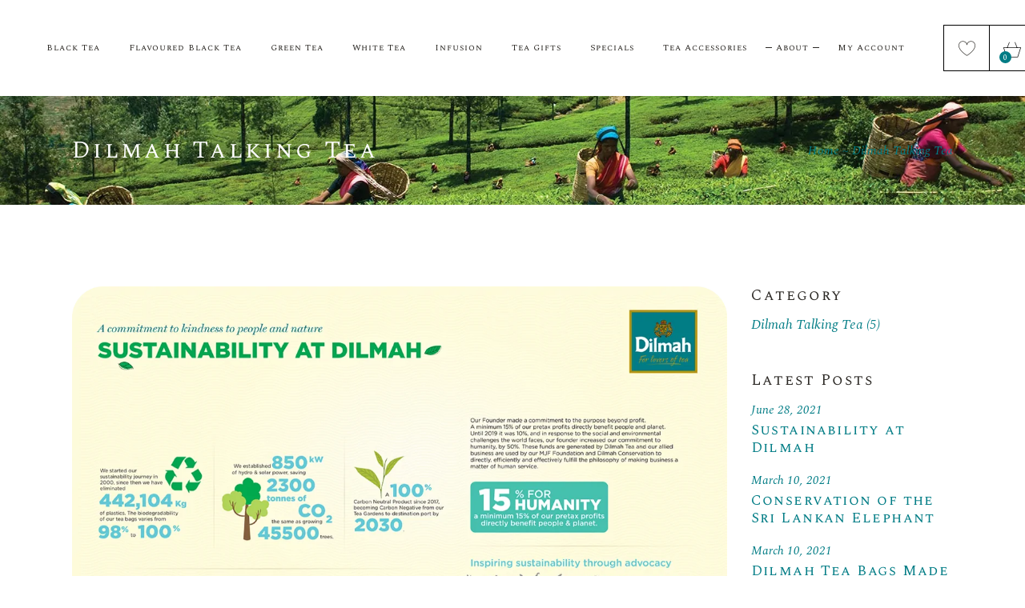

--- FILE ---
content_type: text/html; charset=UTF-8
request_url: https://dilmahjo.com/ndweb/category/dilmah-talking-tea/
body_size: 26927
content:
<!DOCTYPE html>
<html lang="en-US">
<head>
	<meta charset="UTF-8">
	<meta name="viewport" content="width=device-width, initial-scale=1, user-scalable=yes">
	<link rel="profile" href="http://gmpg.org/xfn/11">
	
		
					<script>document.documentElement.className = document.documentElement.className + ' yes-js js_active js'</script>
			<title>Dilmah Talking Tea &#8211; Dilmah Jo</title>
<meta name='robots' content='noindex, nofollow' />
<link rel='dns-prefetch' href='//apis.google.com' />
<link rel='dns-prefetch' href='//fonts.googleapis.com' />
<link rel='dns-prefetch' href='//maxcdn.bootstrapcdn.com' />
<link rel="alternate" type="application/rss+xml" title="Dilmah Jo &raquo; Feed" href="https://dilmahjo.com/feed/" />
<link rel="alternate" type="application/rss+xml" title="Dilmah Jo &raquo; Comments Feed" href="https://dilmahjo.com/comments/feed/" />
<link rel="alternate" type="application/rss+xml" title="Dilmah Jo &raquo; Dilmah Talking Tea Category Feed" href="https://dilmahjo.com/ndweb/category/dilmah-talking-tea/feed/" />
<style id='wp-img-auto-sizes-contain-inline-css' type='text/css'>
img:is([sizes=auto i],[sizes^="auto," i]){contain-intrinsic-size:3000px 1500px}
/*# sourceURL=wp-img-auto-sizes-contain-inline-css */
</style>

<link rel='stylesheet' id='sbi_styles-css' href='https://dilmahjo.com/wp-content/plugins/instagram-feed/css/sbi-styles.min.css?ver=6.10.0' type='text/css' media='all' />
<link rel='stylesheet' id='dripicons-css' href='https://dilmahjo.com/wp-content/plugins/aperitif-core/inc/icons/dripicons/assets/css/dripicons.min.css?ver=1023c6a8500be6e9bb5628cb28970f59' type='text/css' media='all' />
<link rel='stylesheet' id='elegant-icons-css' href='https://dilmahjo.com/wp-content/plugins/aperitif-core/inc/icons/elegant-icons/assets/css/elegant-icons.min.css?ver=1023c6a8500be6e9bb5628cb28970f59' type='text/css' media='all' />
<link rel='stylesheet' id='font-awesome-css' href='https://dilmahjo.com/wp-content/plugins/aperitif-core/inc/icons/font-awesome/assets/css/all.min.css?ver=1023c6a8500be6e9bb5628cb28970f59' type='text/css' media='all' />
<style id='font-awesome-inline-css' type='text/css'>
[data-font="FontAwesome"]:before {font-family: 'FontAwesome' !important;content: attr(data-icon) !important;speak: none !important;font-weight: normal !important;font-variant: normal !important;text-transform: none !important;line-height: 1 !important;font-style: normal !important;-webkit-font-smoothing: antialiased !important;-moz-osx-font-smoothing: grayscale !important;}
/*# sourceURL=font-awesome-inline-css */
</style>
<link rel='stylesheet' id='ionicons-css' href='https://dilmahjo.com/wp-content/plugins/aperitif-core/inc/icons/ionicons/assets/css/ionicons.min.css?ver=1023c6a8500be6e9bb5628cb28970f59' type='text/css' media='all' />
<link rel='stylesheet' id='linea-icons-css' href='https://dilmahjo.com/wp-content/plugins/aperitif-core/inc/icons/linea-icons/assets/css/linea-icons.min.css?ver=1023c6a8500be6e9bb5628cb28970f59' type='text/css' media='all' />
<link rel='stylesheet' id='linear-icons-css' href='https://dilmahjo.com/wp-content/plugins/aperitif-core/inc/icons/linear-icons/assets/css/linear-icons.min.css?ver=1023c6a8500be6e9bb5628cb28970f59' type='text/css' media='all' />
<link rel='stylesheet' id='material-icons-css' href='https://fonts.googleapis.com/icon?family=Material+Icons&#038;ver=1023c6a8500be6e9bb5628cb28970f59' type='text/css' media='all' />
<link rel='stylesheet' id='simple-line-icons-css' href='https://dilmahjo.com/wp-content/plugins/aperitif-core/inc/icons/simple-line-icons/assets/css/simple-line-icons.min.css?ver=1023c6a8500be6e9bb5628cb28970f59' type='text/css' media='all' />
<style id='wp-emoji-styles-inline-css' type='text/css'>

	img.wp-smiley, img.emoji {
		display: inline !important;
		border: none !important;
		box-shadow: none !important;
		height: 1em !important;
		width: 1em !important;
		margin: 0 0.07em !important;
		vertical-align: -0.1em !important;
		background: none !important;
		padding: 0 !important;
	}
/*# sourceURL=wp-emoji-styles-inline-css */
</style>
<link rel='stylesheet' id='wp-block-library-css' href='https://dilmahjo.com/wp-includes/css/dist/block-library/style.min.css?ver=1023c6a8500be6e9bb5628cb28970f59' type='text/css' media='all' />
<style id='wp-block-paragraph-inline-css' type='text/css'>
.is-small-text{font-size:.875em}.is-regular-text{font-size:1em}.is-large-text{font-size:2.25em}.is-larger-text{font-size:3em}.has-drop-cap:not(:focus):first-letter{float:left;font-size:8.4em;font-style:normal;font-weight:100;line-height:.68;margin:.05em .1em 0 0;text-transform:uppercase}body.rtl .has-drop-cap:not(:focus):first-letter{float:none;margin-left:.1em}p.has-drop-cap.has-background{overflow:hidden}:root :where(p.has-background){padding:1.25em 2.375em}:where(p.has-text-color:not(.has-link-color)) a{color:inherit}p.has-text-align-left[style*="writing-mode:vertical-lr"],p.has-text-align-right[style*="writing-mode:vertical-rl"]{rotate:180deg}
/*# sourceURL=https://dilmahjo.com/wp-includes/blocks/paragraph/style.min.css */
</style>
<link rel='stylesheet' id='wc-blocks-style-css' href='https://dilmahjo.com/wp-content/plugins/woocommerce/assets/client/blocks/wc-blocks.css?ver=wc-10.0.5' type='text/css' media='all' />
<style id='global-styles-inline-css' type='text/css'>
:root{--wp--preset--aspect-ratio--square: 1;--wp--preset--aspect-ratio--4-3: 4/3;--wp--preset--aspect-ratio--3-4: 3/4;--wp--preset--aspect-ratio--3-2: 3/2;--wp--preset--aspect-ratio--2-3: 2/3;--wp--preset--aspect-ratio--16-9: 16/9;--wp--preset--aspect-ratio--9-16: 9/16;--wp--preset--color--black: #000000;--wp--preset--color--cyan-bluish-gray: #abb8c3;--wp--preset--color--white: #ffffff;--wp--preset--color--pale-pink: #f78da7;--wp--preset--color--vivid-red: #cf2e2e;--wp--preset--color--luminous-vivid-orange: #ff6900;--wp--preset--color--luminous-vivid-amber: #fcb900;--wp--preset--color--light-green-cyan: #7bdcb5;--wp--preset--color--vivid-green-cyan: #00d084;--wp--preset--color--pale-cyan-blue: #8ed1fc;--wp--preset--color--vivid-cyan-blue: #0693e3;--wp--preset--color--vivid-purple: #9b51e0;--wp--preset--gradient--vivid-cyan-blue-to-vivid-purple: linear-gradient(135deg,rgb(6,147,227) 0%,rgb(155,81,224) 100%);--wp--preset--gradient--light-green-cyan-to-vivid-green-cyan: linear-gradient(135deg,rgb(122,220,180) 0%,rgb(0,208,130) 100%);--wp--preset--gradient--luminous-vivid-amber-to-luminous-vivid-orange: linear-gradient(135deg,rgb(252,185,0) 0%,rgb(255,105,0) 100%);--wp--preset--gradient--luminous-vivid-orange-to-vivid-red: linear-gradient(135deg,rgb(255,105,0) 0%,rgb(207,46,46) 100%);--wp--preset--gradient--very-light-gray-to-cyan-bluish-gray: linear-gradient(135deg,rgb(238,238,238) 0%,rgb(169,184,195) 100%);--wp--preset--gradient--cool-to-warm-spectrum: linear-gradient(135deg,rgb(74,234,220) 0%,rgb(151,120,209) 20%,rgb(207,42,186) 40%,rgb(238,44,130) 60%,rgb(251,105,98) 80%,rgb(254,248,76) 100%);--wp--preset--gradient--blush-light-purple: linear-gradient(135deg,rgb(255,206,236) 0%,rgb(152,150,240) 100%);--wp--preset--gradient--blush-bordeaux: linear-gradient(135deg,rgb(254,205,165) 0%,rgb(254,45,45) 50%,rgb(107,0,62) 100%);--wp--preset--gradient--luminous-dusk: linear-gradient(135deg,rgb(255,203,112) 0%,rgb(199,81,192) 50%,rgb(65,88,208) 100%);--wp--preset--gradient--pale-ocean: linear-gradient(135deg,rgb(255,245,203) 0%,rgb(182,227,212) 50%,rgb(51,167,181) 100%);--wp--preset--gradient--electric-grass: linear-gradient(135deg,rgb(202,248,128) 0%,rgb(113,206,126) 100%);--wp--preset--gradient--midnight: linear-gradient(135deg,rgb(2,3,129) 0%,rgb(40,116,252) 100%);--wp--preset--font-size--small: 13px;--wp--preset--font-size--medium: 20px;--wp--preset--font-size--large: 36px;--wp--preset--font-size--x-large: 42px;--wp--preset--spacing--20: 0.44rem;--wp--preset--spacing--30: 0.67rem;--wp--preset--spacing--40: 1rem;--wp--preset--spacing--50: 1.5rem;--wp--preset--spacing--60: 2.25rem;--wp--preset--spacing--70: 3.38rem;--wp--preset--spacing--80: 5.06rem;--wp--preset--shadow--natural: 6px 6px 9px rgba(0, 0, 0, 0.2);--wp--preset--shadow--deep: 12px 12px 50px rgba(0, 0, 0, 0.4);--wp--preset--shadow--sharp: 6px 6px 0px rgba(0, 0, 0, 0.2);--wp--preset--shadow--outlined: 6px 6px 0px -3px rgb(255, 255, 255), 6px 6px rgb(0, 0, 0);--wp--preset--shadow--crisp: 6px 6px 0px rgb(0, 0, 0);}:where(.is-layout-flex){gap: 0.5em;}:where(.is-layout-grid){gap: 0.5em;}body .is-layout-flex{display: flex;}.is-layout-flex{flex-wrap: wrap;align-items: center;}.is-layout-flex > :is(*, div){margin: 0;}body .is-layout-grid{display: grid;}.is-layout-grid > :is(*, div){margin: 0;}:where(.wp-block-columns.is-layout-flex){gap: 2em;}:where(.wp-block-columns.is-layout-grid){gap: 2em;}:where(.wp-block-post-template.is-layout-flex){gap: 1.25em;}:where(.wp-block-post-template.is-layout-grid){gap: 1.25em;}.has-black-color{color: var(--wp--preset--color--black) !important;}.has-cyan-bluish-gray-color{color: var(--wp--preset--color--cyan-bluish-gray) !important;}.has-white-color{color: var(--wp--preset--color--white) !important;}.has-pale-pink-color{color: var(--wp--preset--color--pale-pink) !important;}.has-vivid-red-color{color: var(--wp--preset--color--vivid-red) !important;}.has-luminous-vivid-orange-color{color: var(--wp--preset--color--luminous-vivid-orange) !important;}.has-luminous-vivid-amber-color{color: var(--wp--preset--color--luminous-vivid-amber) !important;}.has-light-green-cyan-color{color: var(--wp--preset--color--light-green-cyan) !important;}.has-vivid-green-cyan-color{color: var(--wp--preset--color--vivid-green-cyan) !important;}.has-pale-cyan-blue-color{color: var(--wp--preset--color--pale-cyan-blue) !important;}.has-vivid-cyan-blue-color{color: var(--wp--preset--color--vivid-cyan-blue) !important;}.has-vivid-purple-color{color: var(--wp--preset--color--vivid-purple) !important;}.has-black-background-color{background-color: var(--wp--preset--color--black) !important;}.has-cyan-bluish-gray-background-color{background-color: var(--wp--preset--color--cyan-bluish-gray) !important;}.has-white-background-color{background-color: var(--wp--preset--color--white) !important;}.has-pale-pink-background-color{background-color: var(--wp--preset--color--pale-pink) !important;}.has-vivid-red-background-color{background-color: var(--wp--preset--color--vivid-red) !important;}.has-luminous-vivid-orange-background-color{background-color: var(--wp--preset--color--luminous-vivid-orange) !important;}.has-luminous-vivid-amber-background-color{background-color: var(--wp--preset--color--luminous-vivid-amber) !important;}.has-light-green-cyan-background-color{background-color: var(--wp--preset--color--light-green-cyan) !important;}.has-vivid-green-cyan-background-color{background-color: var(--wp--preset--color--vivid-green-cyan) !important;}.has-pale-cyan-blue-background-color{background-color: var(--wp--preset--color--pale-cyan-blue) !important;}.has-vivid-cyan-blue-background-color{background-color: var(--wp--preset--color--vivid-cyan-blue) !important;}.has-vivid-purple-background-color{background-color: var(--wp--preset--color--vivid-purple) !important;}.has-black-border-color{border-color: var(--wp--preset--color--black) !important;}.has-cyan-bluish-gray-border-color{border-color: var(--wp--preset--color--cyan-bluish-gray) !important;}.has-white-border-color{border-color: var(--wp--preset--color--white) !important;}.has-pale-pink-border-color{border-color: var(--wp--preset--color--pale-pink) !important;}.has-vivid-red-border-color{border-color: var(--wp--preset--color--vivid-red) !important;}.has-luminous-vivid-orange-border-color{border-color: var(--wp--preset--color--luminous-vivid-orange) !important;}.has-luminous-vivid-amber-border-color{border-color: var(--wp--preset--color--luminous-vivid-amber) !important;}.has-light-green-cyan-border-color{border-color: var(--wp--preset--color--light-green-cyan) !important;}.has-vivid-green-cyan-border-color{border-color: var(--wp--preset--color--vivid-green-cyan) !important;}.has-pale-cyan-blue-border-color{border-color: var(--wp--preset--color--pale-cyan-blue) !important;}.has-vivid-cyan-blue-border-color{border-color: var(--wp--preset--color--vivid-cyan-blue) !important;}.has-vivid-purple-border-color{border-color: var(--wp--preset--color--vivid-purple) !important;}.has-vivid-cyan-blue-to-vivid-purple-gradient-background{background: var(--wp--preset--gradient--vivid-cyan-blue-to-vivid-purple) !important;}.has-light-green-cyan-to-vivid-green-cyan-gradient-background{background: var(--wp--preset--gradient--light-green-cyan-to-vivid-green-cyan) !important;}.has-luminous-vivid-amber-to-luminous-vivid-orange-gradient-background{background: var(--wp--preset--gradient--luminous-vivid-amber-to-luminous-vivid-orange) !important;}.has-luminous-vivid-orange-to-vivid-red-gradient-background{background: var(--wp--preset--gradient--luminous-vivid-orange-to-vivid-red) !important;}.has-very-light-gray-to-cyan-bluish-gray-gradient-background{background: var(--wp--preset--gradient--very-light-gray-to-cyan-bluish-gray) !important;}.has-cool-to-warm-spectrum-gradient-background{background: var(--wp--preset--gradient--cool-to-warm-spectrum) !important;}.has-blush-light-purple-gradient-background{background: var(--wp--preset--gradient--blush-light-purple) !important;}.has-blush-bordeaux-gradient-background{background: var(--wp--preset--gradient--blush-bordeaux) !important;}.has-luminous-dusk-gradient-background{background: var(--wp--preset--gradient--luminous-dusk) !important;}.has-pale-ocean-gradient-background{background: var(--wp--preset--gradient--pale-ocean) !important;}.has-electric-grass-gradient-background{background: var(--wp--preset--gradient--electric-grass) !important;}.has-midnight-gradient-background{background: var(--wp--preset--gradient--midnight) !important;}.has-small-font-size{font-size: var(--wp--preset--font-size--small) !important;}.has-medium-font-size{font-size: var(--wp--preset--font-size--medium) !important;}.has-large-font-size{font-size: var(--wp--preset--font-size--large) !important;}.has-x-large-font-size{font-size: var(--wp--preset--font-size--x-large) !important;}
/*# sourceURL=global-styles-inline-css */
</style>

<style id='classic-theme-styles-inline-css' type='text/css'>
/*! This file is auto-generated */
.wp-block-button__link{color:#fff;background-color:#32373c;border-radius:9999px;box-shadow:none;text-decoration:none;padding:calc(.667em + 2px) calc(1.333em + 2px);font-size:1.125em}.wp-block-file__button{background:#32373c;color:#fff;text-decoration:none}
/*# sourceURL=/wp-includes/css/classic-themes.min.css */
</style>
<link rel='stylesheet' id='contact-form-7-css' href='https://dilmahjo.com/wp-content/plugins/contact-form-7/includes/css/styles.css?ver=6.1.4' type='text/css' media='all' />
<link rel='stylesheet' id='ctf_styles-css' href='https://dilmahjo.com/wp-content/plugins/custom-twitter-feeds/css/ctf-styles.min.css?ver=2.3.1' type='text/css' media='all' />
<link rel='stylesheet' id='woof-css' href='https://dilmahjo.com/wp-content/plugins/woocommerce-products-filter/css/front.css?ver=2.2.9.4' type='text/css' media='all' />
<style id='woof-inline-css' type='text/css'>

.woof_products_top_panel li span, .woof_products_top_panel2 li span{background: url(https://dilmahjo.com/wp-content/plugins/woocommerce-products-filter/img/delete.png);background-size: 14px 14px;background-repeat: no-repeat;background-position: right;}
.woof_show_auto_form,.woof_hide_auto_form{ background-image: none ;}
.woof_childs_list_opener span.woof_is_closed{
                        background: url(https://www.catdesign1.com/albina-main/wp-content/uploads/2020/10/iconfinder_plus_309084.png);
                    }
.woof_childs_list_opener span.woof_is_opened{
                        background: url(https://www.catdesign1.com/albina-main/wp-content/uploads/2020/10/iconfinder_remove_4168572.png);
                    }
.woof_edit_view{
                    display: none;
                }

/*# sourceURL=woof-inline-css */
</style>
<link rel='stylesheet' id='chosen-drop-down-css' href='https://dilmahjo.com/wp-content/plugins/woocommerce-products-filter/js/chosen/chosen.min.css?ver=2.2.9.4' type='text/css' media='all' />
<style id='woocommerce-inline-inline-css' type='text/css'>
.woocommerce form .form-row .required { visibility: visible; }
/*# sourceURL=woocommerce-inline-inline-css */
</style>
<link rel='stylesheet' id='cff-css' href='https://dilmahjo.com/wp-content/plugins/custom-facebook-feed/assets/css/cff-style.min.css?ver=4.3.4' type='text/css' media='all' />
<link rel='stylesheet' id='sb-font-awesome-css' href='https://maxcdn.bootstrapcdn.com/font-awesome/4.7.0/css/font-awesome.min.css?ver=1023c6a8500be6e9bb5628cb28970f59' type='text/css' media='all' />
<link rel='stylesheet' id='select2-css' href='https://dilmahjo.com/wp-content/plugins/woocommerce/assets/css/select2.css?ver=10.0.5' type='text/css' media='all' />
<link rel='stylesheet' id='aperitif-core-dashboard-style-css' href='https://dilmahjo.com/wp-content/plugins/aperitif-core/inc/core-dashboard/assets/css/core-dashboard.min.css?ver=1023c6a8500be6e9bb5628cb28970f59' type='text/css' media='all' />
<link rel='stylesheet' id='perfect-scrollbar-css' href='https://dilmahjo.com/wp-content/plugins/aperitif-core/assets/plugins/perfect-scrollbar/perfect-scrollbar.css?ver=1023c6a8500be6e9bb5628cb28970f59' type='text/css' media='all' />
<link rel='stylesheet' id='aperitif-main-css' href='https://dilmahjo.com/wp-content/themes/aperitif/assets/css/main.min.css?ver=1023c6a8500be6e9bb5628cb28970f59' type='text/css' media='all' />
<link rel='stylesheet' id='aperitif-core-style-css' href='https://dilmahjo.com/wp-content/plugins/aperitif-core/assets/css/aperitif-core.min.css?ver=1023c6a8500be6e9bb5628cb28970f59' type='text/css' media='all' />
<link rel='stylesheet' id='aperitif-membership-style-css' href='https://dilmahjo.com/wp-content/plugins/aperitif-membership/assets/css/aperitif-membership.min.css?ver=1023c6a8500be6e9bb5628cb28970f59' type='text/css' media='all' />
<link rel='stylesheet' id='woocommerce-product-attachment-css' href='https://dilmahjo.com/wp-content/plugins/woo-product-attachment/public/css/woocommerce-product-attachment-public.css?ver=2.1.6' type='text/css' media='all' />
<link rel='stylesheet' id='yith-quick-view-css' href='https://dilmahjo.com/wp-content/plugins/yith-woocommerce-quick-view/assets/css/yith-quick-view.css?ver=2.10.0' type='text/css' media='all' />
<style id='yith-quick-view-inline-css' type='text/css'>

				#yith-quick-view-modal .yith-quick-view-overlay{background:rgba( 0, 0, 0, 0.8)}
				#yith-quick-view-modal .yith-wcqv-main{background:#ffffff;}
				#yith-quick-view-close{color:#cdcdcd;}
				#yith-quick-view-close:hover{color:#ff0000;}
/*# sourceURL=yith-quick-view-inline-css */
</style>
<link rel='stylesheet' id='jquery-selectBox-css' href='https://dilmahjo.com/wp-content/plugins/yith-woocommerce-wishlist/assets/css/jquery.selectBox.css?ver=1.2.0' type='text/css' media='all' />
<link rel='stylesheet' id='woocommerce_prettyPhoto_css-css' href='//dilmahjo.com/wp-content/plugins/woocommerce/assets/css/prettyPhoto.css?ver=3.1.6' type='text/css' media='all' />
<link rel='stylesheet' id='yith-wcwl-main-css' href='https://dilmahjo.com/wp-content/plugins/yith-woocommerce-wishlist/assets/css/style.css?ver=4.11.0' type='text/css' media='all' />
<style id='yith-wcwl-main-inline-css' type='text/css'>
 :root { --rounded-corners-radius: 16px; --add-to-cart-rounded-corners-radius: 16px; --color-headers-background: #F4F4F4; --feedback-duration: 3s } 
 :root { --rounded-corners-radius: 16px; --add-to-cart-rounded-corners-radius: 16px; --color-headers-background: #F4F4F4; --feedback-duration: 3s } 
/*# sourceURL=yith-wcwl-main-inline-css */
</style>
<link rel='stylesheet' id='brands-styles-css' href='https://dilmahjo.com/wp-content/plugins/woocommerce/assets/css/brands.css?ver=10.0.5' type='text/css' media='all' />
<link rel='stylesheet' id='aperitif-child-style-css' href='https://dilmahjo.com/wp-content/themes/aperitif-child/style.css?ver=1023c6a8500be6e9bb5628cb28970f59' type='text/css' media='all' />
<link rel='stylesheet' id='aperitif-style-css' href='https://dilmahjo.com/wp-content/themes/aperitif/style.css?ver=1023c6a8500be6e9bb5628cb28970f59' type='text/css' media='all' />
<style id='aperitif-style-inline-css' type='text/css'>
.qodef-page-footer-inner { background-image: url(https://dilmahjo.com/wp-content/webp-express/webp-images/uploads/2020/10/grundge-background.png.webp);background-repeat: repeat;background-position: center center;}.qodef-fullscreen-menu-holder { background-image: url();}.qodef-h1 a:hover, h1 a:hover, .qodef-h2 a:hover, h2 a:hover, .qodef-h3 a:hover, h3 a:hover, .qodef-h4 a:hover, h4 a:hover, .qodef-h5 a:hover, h5 a:hover, .qodef-h6 a:hover, h6 a:hover, a:hover, p a:hover, #qodef-page-header .widget_icl_lang_sel_widget .wpml-ls-legacy-dropdown .wpml-ls-item-toggle:hover, #qodef-page-header .widget_icl_lang_sel_widget .wpml-ls-legacy-dropdown-click .wpml-ls-item-toggle:hover, #qodef-page-header .widget_icl_lang_sel_widget .wpml-ls-legacy-dropdown .wpml-ls-sub-menu .wpml-ls-item a:hover, #qodef-page-header .widget_icl_lang_sel_widget .wpml-ls-legacy-dropdown-click .wpml-ls-sub-menu .wpml-ls-item a:hover, #qodef-page-header .widget_icl_lang_sel_widget .wpml-ls-legacy-list-horizontal ul li a:hover, #qodef-page-header .widget_icl_lang_sel_widget .wpml-ls-legacy-list-vertical ul li a:hover, #qodef-page-mobile-header .widget_icl_lang_sel_widget .wpml-ls-legacy-dropdown .wpml-ls-item-toggle:hover, #qodef-page-mobile-header .widget_icl_lang_sel_widget .wpml-ls-legacy-dropdown-click .wpml-ls-item-toggle:hover, #qodef-page-mobile-header .widget_icl_lang_sel_widget .wpml-ls-legacy-dropdown .wpml-ls-sub-menu .wpml-ls-item a:hover, #qodef-page-mobile-header .widget_icl_lang_sel_widget .wpml-ls-legacy-dropdown-click .wpml-ls-sub-menu .wpml-ls-item a:hover, #qodef-page-mobile-header .widget_icl_lang_sel_widget .wpml-ls-legacy-list-horizontal ul li a:hover, #qodef-page-mobile-header .widget_icl_lang_sel_widget .wpml-ls-legacy-list-vertical ul li a:hover, #qodef-page-sidebar .widget_icl_lang_sel_widget .wpml-ls-legacy-dropdown .wpml-ls-item-toggle:hover, #qodef-page-sidebar .widget_icl_lang_sel_widget .wpml-ls-legacy-dropdown-click .wpml-ls-item-toggle:hover, #qodef-page-sidebar .widget_icl_lang_sel_widget .wpml-ls-legacy-dropdown .wpml-ls-sub-menu .wpml-ls-item a:hover, #qodef-page-sidebar .widget_icl_lang_sel_widget .wpml-ls-legacy-dropdown-click .wpml-ls-sub-menu .wpml-ls-item a:hover, #qodef-page-sidebar .widget_icl_lang_sel_widget .wpml-ls-legacy-list-horizontal ul li a:hover, #qodef-page-sidebar .widget_icl_lang_sel_widget .wpml-ls-legacy-list-vertical ul li a:hover, #qodef-page-footer .widget_icl_lang_sel_widget .wpml-ls-legacy-dropdown .wpml-ls-item-toggle:hover, #qodef-page-footer .widget_icl_lang_sel_widget .wpml-ls-legacy-dropdown-click .wpml-ls-item-toggle:hover, #qodef-page-footer .widget_icl_lang_sel_widget .wpml-ls-legacy-dropdown .wpml-ls-sub-menu .wpml-ls-item a:hover, #qodef-page-footer .widget_icl_lang_sel_widget .wpml-ls-legacy-dropdown-click .wpml-ls-sub-menu .wpml-ls-item a:hover, #qodef-side-area .widget_icl_lang_sel_widget .wpml-ls-legacy-dropdown .wpml-ls-item-toggle:hover, #qodef-side-area .widget_icl_lang_sel_widget .wpml-ls-legacy-dropdown-click .wpml-ls-item-toggle:hover, #qodef-side-area .widget_icl_lang_sel_widget .wpml-ls-legacy-dropdown .wpml-ls-sub-menu .wpml-ls-item a:hover, #qodef-side-area .widget_icl_lang_sel_widget .wpml-ls-legacy-dropdown-click .wpml-ls-sub-menu .wpml-ls-item a:hover, #qodef-404-page .qodef-404-text, .qodef-blog article .qodef-e-info .qodef-e-info-item, .qodef-blog article .qodef-e-info .qodef-e-info-item a, .qodef-blog article .qodef-e-single-links>span:not(.qodef-e-single-links-title), .qodef-blog article.format-link .qodef-e-link-title, .qodef-blog article.format-quote .qodef-e-quote-author-position, #qodef-page-comments-list .qodef-comment-item .qodef-e-date a, #qodef-mobile-header-navigation ul li a:hover, #qodef-mobile-header-navigation ul li.current-menu-ancestor>a, #qodef-mobile-header-navigation ul li.current-menu-item>a, .qodef-header-navigation ul li.qodef-menu-item--narrow ul li.current-menu-ancestor>a, .qodef-header-navigation ul li.qodef-menu-item--narrow ul li.current-menu-item>a, .qodef-header-navigation ul li.qodef-menu-item--narrow ul li.current-menu-ancestor>a>span, .qodef-header-navigation ul li.qodef-menu-item--narrow ul li.current-menu-item>a>span, .qodef-header-navigation ul li.qodef-menu-item--narrow ul li a:hover, .qodef-header-navigation ul li.qodef-menu-item--narrow ul li.menu-item-has-children:hover:after, #qodef-author-info .qodef-m-country, #qodef-author-info .qodef-m-dob, #qodef-author-info .qodef-m-position, #qodef-author-info .qodef-m-social-icons a, .qodef-header--light:not(.qodef-fullscreen-menu--opened) .qodef-fullscreen-menu-opener:hover, .qodef-fullscreen-menu--opened .qodef-fullscreen-menu-opener, .qodef-header--centered.qodef-header--light #qodef-page-header>div:not(.qodef-header-sticky) .widget:hover, .qodef-header--divided.qodef-header--light #qodef-page-header>div:not(.qodef-header-sticky) .widget:hover, .qodef-header--standard.qodef-header--light #qodef-page-header>div:not(.qodef-header-sticky) .widget:hover, .qodef-header--centered.qodef-header--light #qodef-page-header>div:not(.qodef-header-sticky) .widget:hover a, .qodef-header--divided.qodef-header--light #qodef-page-header>div:not(.qodef-header-sticky) .widget:hover a, .qodef-header--standard.qodef-header--light #qodef-page-header>div:not(.qodef-header-sticky) .widget:hover a, .qodef-header--vertical.qodef-header--light .qodef-vertical-widget-holder .widget a, .qodef-header--vertical.qodef-header--light .qodef-vertical-widget-holder .widget span, .qodef-header--vertical.qodef-header--dark .qodef-vertical-widget-holder .widget a, .qodef-header--vertical.qodef-header--dark .qodef-vertical-widget-holder .widget span, .qodef-header--vertical .qodef-header-vertical-navigation ul li a:hover, .qodef-header--vertical .qodef-header-vertical-navigation ul li.current-menu-ancestor>a, .qodef-header--vertical .qodef-header-vertical-navigation ul li.current-menu-item>a, .qodef-header--vertical .qodef-header-vertical-navigation ul li.current_page_item>a, .qodef-header-navigation ul li.qodef-menu-item--wide .qodef-drop-down-second .qodef-drop-down-second-inner ul li a:hover, .qodef-restaurant-menu-list .qodef-e-description, .qodef-testimonials-list .qodef-e-media-image .qodef-e-media-quote, .qodef-testimonials-list .qodef-e-author .qodef-e-author-job, .qodef-search-cover input[type=text]:focus, .qodef-banner .qodef-m-content .qodef-m-content-inner .qodef-m-text-field, .qodef-pricing-table .qodef-m-inner .qodef-m-price .qodef-m-price-currency, .qodef-pricing-table .qodef-m-inner .qodef-m-price-period, .qodef-pricing-table .qodef-m-inner .qodef-m-price-period:before, #ui-datepicker-div .ui-datepicker-current-day a, .qodef-section-title .qodef-m-subtitle, .qodef-stamp, .qodef-stamp .qodef-m-centered-text, .qodef-team .qodef-m-team-info .qodef-m-position, .qodef-team .qodef-m-team-info .qodef-m-social-icons-group .qodef-icon-holder, .qodef-workflow .qodef-e-subtitle, .qodef-side-area-opener:hover, .qodef-social-share li a, .qodef-social-share.qodef-layout--dropdown .qodef-social-share-dropdown-opener, .qodef-page-title .qodef-breadcrumbs, .qodef-page-title .qodef-breadcrumbs a, .qodef-page-title .qodef-breadcrumbs span, .tribe-events-day .qodef-tribe-events-day .qodef-events-single-meta-icon, .tribe-events-list.qodef-tribe-events-list .qodef-events-single-meta-icon, #tribe-events .qodef-tribe-events .qodef-events-single-meta-icon, .qodef-events-list .qodef-e-meta-icon, .widget.qodef-author-info .qodef-m-country, .widget.qodef-author-info .qodef-m-dob, .widget.qodef-author-info .qodef-m-position, .widget.qodef-author-info .qodef-m-social-icons a, #qodef-woo-page .qodef-woo-product-mark, .qodef-woo-shortcode .qodef-woo-product-mark, #qodef-woo-page .qodef-woo-ratings .qodef-m-star, .qodef-woo-shortcode .qodef-woo-ratings .qodef-m-star, .woocommerce-page div.woocommerce .shop_table .order-total strong, .woocommerce-account .woocommerce-MyAccount-navigation ul li.is-active a, .woocommerce-account .woocommerce-MyAccount-content strong, #qodef-woo-page .woocommerce-pagination .page-numbers.current, #qodef-woo-page .woocommerce-pagination .page-numbers:hover, body:not(.woocommerce-page) .qodef-woo-product-list:not(.qodef-woo-shortcode) .qodef-woo-product-inner:hover .qodef-woo-product-title, body:not(.woocommerce-page) .qodef-woo-product-list:not(.qodef-woo-shortcode) .qodef-woo-ratings .qodef-m-star, body:not(.woocommerce-page) .qodef-woo-product-list:not(.qodef-woo-shortcode) li.product-category .woocommerce-loop-category__title, .qodef-woo-product-list .qodef-woo-product-categories a, .qodef-woo-product-list .qodef-woo-product-categories .qodef-category-separator, .qodef-woo-product-list .qodef-woo-product-tags a, .qodef-woo-product-list .qodef-woo-product-tags .qodef-category-separator, #qodef-woo-page .qodef-quantity-buttons .qodef-quantity-minus:hover, #qodef-woo-page .qodef-quantity-buttons .qodef-quantity-plus:hover, #qodef-woo-page.qodef--single .product_meta>.sku_wrapper .qodef-woo-meta-value, #qodef-woo-page.qodef--single .product_meta .qodef-woo-meta-value a, #qodef-woo-page.qodef--single .product_meta .qodef-woo-meta-value a:after, #qodef-woo-page.qodef--single .woocommerce-Reviews .meta .woocommerce-review__published-date, #qodef-woo-page.qodef--single #review_form form>.comment-form-rating a:before, #qodef-woo-page.qodef--single #review_form form>.comment-form-rating a.active:after, .widget.woocommerce .qodef-woo-ratings .qodef-m-star, .widget.widget_shopping_cart .widget_shopping_cart_content ul li a:not(.remove):hover, .widget.widget_layered_nav ul li.chosen a, .widget.widget_products .qodef-woo-product-image:hover~.qodef-woo-product-content a, .widget.widget_recent_reviews .qodef-woo-product-image:hover~.qodef-woo-product-content a, .widget.widget_recently_viewed_products .qodef-woo-product-image:hover~.qodef-woo-product-content a, .widget.widget_top_rated_products .qodef-woo-product-image:hover~.qodef-woo-product-content a, .widget.widget_products .qodef-woo-product-title a:hover, .widget.widget_recent_reviews .qodef-woo-product-title a:hover, .widget.widget_recently_viewed_products .qodef-woo-product-title a:hover, .widget.widget_top_rated_products .qodef-woo-product-title a:hover, #qodef-page-footer .widget.widget_shopping_cart .widget_shopping_cart_content ul li a:not(.remove):hover, #qodef-page-footer .widget.widget_layered_nav ul li.chosen a, #qodef-page-footer .widget.widget_products .qodef-woo-product-image:hover~.qodef-woo-product-content a, #qodef-page-footer .widget.widget_recent_reviews .qodef-woo-product-image:hover~.qodef-woo-product-content a, #qodef-page-footer .widget.widget_recently_viewed_products .qodef-woo-product-image:hover~.qodef-woo-product-content a, #qodef-page-footer .widget.widget_top_rated_products .qodef-woo-product-image:hover~.qodef-woo-product-content a, #qodef-page-footer .widget.widget_products .qodef-woo-product-title a:hover, #qodef-page-footer .widget.widget_recent_reviews .qodef-woo-product-title a:hover, #qodef-page-footer .widget.widget_recently_viewed_products .qodef-woo-product-title a:hover, #qodef-page-footer .widget.widget_top_rated_products .qodef-woo-product-title a:hover, .qodef-header--vertical .wpb_widgetised_column .widget.widget_shopping_cart .widget_shopping_cart_content ul li a:not(.remove):hover, .qodef-header--vertical .wpb_widgetised_column .widget.widget_layered_nav ul li.chosen a, .qodef-header--vertical .wpb_widgetised_column .widget.widget_products .qodef-woo-product-image:hover~.qodef-woo-product-content a, .qodef-header--vertical .wpb_widgetised_column .widget.widget_recent_reviews .qodef-woo-product-image:hover~.qodef-woo-product-content a, .qodef-header--vertical .wpb_widgetised_column .widget.widget_recently_viewed_products .qodef-woo-product-image:hover~.qodef-woo-product-content a, .qodef-header--vertical .wpb_widgetised_column .widget.widget_top_rated_products .qodef-woo-product-image:hover~.qodef-woo-product-content a, .qodef-header--vertical .wpb_widgetised_column .widget.widget_products .qodef-woo-product-title a:hover, .qodef-header--vertical .wpb_widgetised_column .widget.widget_recent_reviews .qodef-woo-product-title a:hover, .qodef-header--vertical .wpb_widgetised_column .widget.widget_recently_viewed_products .qodef-woo-product-title a:hover, .qodef-header--vertical .wpb_widgetised_column .widget.widget_top_rated_products .qodef-woo-product-title a:hover, body #yith-quick-view-modal .qodef-woo-single-image .qodef-woo-product-mark, body #yith-quick-view-modal .qodef-woo-ratings .qodef-m-star, body #yith-quick-view-modal .qodef-quantity-buttons .qodef-quantity-minus:hover, body #yith-quick-view-modal .qodef-quantity-buttons .qodef-quantity-plus:hover, body #yith-quick-view-modal #yith-quick-view-close:hover, :not(.qodef-woo-product-wishlist-holder)>.yith-wcwl-add-to-wishlist .yith-wcwl-add-button a:before, :not(.qodef-woo-product-wishlist-holder)>.yith-wcwl-add-to-wishlist .yith-wcwl-wishlistaddedbrowse a:before, :not(.qodef-woo-product-wishlist-holder)>.yith-wcwl-add-to-wishlist .yith-wcwl-wishlistexistsbrowse a:before, #qodef-top-area .qodef-woo-dropdown-cart .qodef-woo-dropdown-items a:hover, .qodef-working-hours-list .qodef-e-day-icon, .qodef-working-hours-list .qodef-e-time.qodef--closed, .qodef-working-hours-list .qodef-m-footer-icon, #qodef-membership-login-modal form label.required:after, #qodef-membership-login-modal form .qodef-m-links-reset-password p, #qodef-membership-login-modal .qodef-m-bottom .qodef-m-social-login button, #qodef-membership-login-modal .qodef-m-links-register p, .qodef-avp-holder .qodef-avp-subtitle, .qodef-fullscreen-menu-holder nav.qodef-fullscreen-menu ul li ul li.current-menu-ancestor>a, .qodef-fullscreen-menu-holder nav.qodef-fullscreen-menu ul li ul li.current-menu-item>a, .qodef-fullscreen-menu-holder nav.qodef-fullscreen-menu ul li ul li a:hover, .qodef-restaurant-menu-list.qodef-item-skin--light .qodef-e-description, .qodef-testimonials-list.qodef-skin--light .qodef-e-author .qodef-e-author-job, .qodef-reservation-form .qodef-e-icon-date, .qodef-reservation-form .qodef-e-icon-time, .qodef-reservation-form .qodef-e-icon-user, .qodef-video-button .qodef-m-play-text .qodef-m-play-subtitle, .qodef-woo-product-list.qodef-item-skin--light .qodef-woo-product-tags a, .qodef-woo-product-list.qodef-item-skin--light .qodef-category-separator, .qodef-woo-product-list.qodef-item-skin--light .qodef-woo-product-mark, .qodef-header--vertical .wpb_widgetised_column .widget ul:not(.qodef-shortcode-list) li a, .qodef-header--vertical .wpb_widgetised_column .widget ul:not(.qodef-shortcode-list) li, .qodef-header--vertical .wpb_widgetised_column .widget.widget_product_tag_cloud .tagcloud a, .qodef-header--vertical .wpb_widgetised_column .widget.widget_tag_cloud .tagcloud a, .qodef-icon-list-item .qodef-icon-holder .qodef-icon, #qodef-page-footer .widget.widget_recent_entries ul li .post-date, #qodef-side-area .widget a, .qodef-icon-with-text .qodef-icon-holder, #qodef-page-footer .widget a:hover, #qodef-page-footer .widget.widget_recent_entries ul li a:hover, .widget ul:not(.qodef-shortcode-list) li a, .widget ul:not(.qodef-shortcode-list) li, .widget.widget_recent_entries ul li .post-date, .widget.widget_product_tag_cloud .tagcloud a, .widget.widget_tag_cloud .tagcloud a { color: #007c85;}#qodef-page-footer-bottom-area .widget a, .qodef-header-navigation ul li.qodef-menu-item--narrow ul li a:hover .qodef-menu-item-inner, .qodef-header--centered #qodef-page-header>div:not(.qodef-header-sticky) .widget:hover .qodef-m-opener-count, .qodef-header--divided #qodef-page-header>div:not(.qodef-header-sticky) .widget:hover .qodef-m-opener-count, .qodef-header--standard #qodef-page-header>div:not(.qodef-header-sticky) .widget:hover .qodef-m-opener-count, .qodef-header--centered.qodef-header--dark #qodef-page-header>div:not(.qodef-header-sticky) .widget:hover .qodef-m-opener-count, .qodef-header--divided.qodef-header--dark #qodef-page-header>div:not(.qodef-header-sticky) .widget:hover .qodef-m-opener-count, .qodef-header--standard.qodef-header--dark #qodef-page-header>div:not(.qodef-header-sticky) .widget:hover .qodef-m-opener-count, .qodef-header-navigation ul li.qodef-menu-item--wide .qodef-drop-down-second .qodef-drop-down-second-inner>ul>li>a span, .qodef-header-navigation ul li.qodef-menu-item--wide .qodef-drop-down-second .qodef-drop-down-second-inner ul li a:hover span, .qodef-woo-product-list .qodef-woo-product-button-holder>:hover, .qodef-woo-product-list .qodef-woo-product-button-holder>:hover *, .qodef-woo-dropdown-cart .qodef-e-title a:hover, .qodef-woo-dropdown-cart .qodef-e-remove:hover, .qodef-login-opener-widget .qodef-logged-in-user .qodef-m-navigation-item .qodef-e-link:hover, .qodef-header--vertical .wpb_widgetised_column .widget.widget_product_tag_cloud .tagcloud a:after, .qodef-header--vertical .wpb_widgetised_column .widget.widget_tag_cloud .tagcloud a:after, #qodef-top-area .widget a:hover, .qodef-section-title .qodef-m-subtitle, .qodef-icon-with-text .qodef-icon-holder, .qodef-pricing-table .qodef-m-inner .qodef-m-price .qodef-m-price-currency, .qodef-banner .qodef-m-content .qodef-m-content-inner .qodef-m-text-field, .qodef-icon-with-text .qodef-icon-holder { color: #007c85!important;}button[type=submit], input[type=submit], .swiper-pagination-bullets .swiper-pagination-bullet-active:after, .qodef-blog .mejs-container .mejs-controls .mejs-time-rail .mejs-time-total .mejs-time-current, .qodef-blog .mejs-container .mejs-controls .mejs-horizontal-volume-slider .mejs-horizontal-volume-total .mejs-horizontal-volume-current, #qodef-back-to-top .qodef-back-to-top-icon, #qodef-author-info .qodef-m-social-icons a:hover, .qodef-header--centered #qodef-page-header>div:not(.qodef-header-sticky) .widget:hover, .qodef-header--divided #qodef-page-header>div:not(.qodef-header-sticky) .widget:hover, .qodef-header--standard #qodef-page-header>div:not(.qodef-header-sticky) .widget:hover, .qodef-header--centered.qodef-header--light #qodef-page-header>div:not(.qodef-header-sticky) .widget:hover .qodef-lines .qodef-line, .qodef-header--divided.qodef-header--light #qodef-page-header>div:not(.qodef-header-sticky) .widget:hover .qodef-lines .qodef-line, .qodef-header--standard.qodef-header--light #qodef-page-header>div:not(.qodef-header-sticky) .widget:hover .qodef-lines .qodef-line, .qodef-header--centered.qodef-header--dark #qodef-page-header>div:not(.qodef-header-sticky) .widget:hover, .qodef-header--divided.qodef-header--dark #qodef-page-header>div:not(.qodef-header-sticky) .widget:hover, .qodef-header--standard.qodef-header--dark #qodef-page-header>div:not(.qodef-header-sticky) .widget:hover, .qodef-button.qodef-layout--filled.qodef-html--link, .qodef-icon-holder.qodef-layout--circle, .qodef-icon-holder.qodef-layout--square, #ui-datepicker-div .ui-datepicker-today, .qodef-team .qodef-m-team-info .qodef-m-social-icons-group .qodef-icon-holder:hover, .qodef-workflow .qodef-e-workflow-item-inner:after, .tribe-events-month.qodef-tribe-events-month .tribe-events-calendar tbody td.tribe-events-has-events>div, .tribe-events-month.qodef-tribe-events-month .tribe-events-calendar tbody td.tribe-events-has-events>div>a, #tribe-events .qodef-tribe-events .tribe-events-button, .widget.qodef-author-info .qodef-m-social-icons a:hover, #qodef-woo-page .added_to_cart, #qodef-woo-page .button, .qodef-woo-shortcode .added_to_cart, .qodef-woo-shortcode .button, .woocommerce-page div.woocommerce>.return-to-shop a, .woocommerce-account .woocommerce-MyAccount-content .woocommerce-Address-title a, .woocommerce-account .button, .widget.woocommerce .button, .widget.woocommerce button, .widget.widget_price_filter .price_slider_wrapper .ui-widget-content .ui-slider-handle, .widget.widget_price_filter .price_slider_wrapper .ui-widget-content .ui-slider-range, #qodef-page-footer .widget.widget_price_filter .price_slider_wrapper .ui-widget-content .ui-slider-handle, #qodef-page-footer .widget.widget_price_filter .price_slider_wrapper .ui-widget-content .ui-slider-range, .qodef-header--vertical .wpb_widgetised_column .widget.widget_price_filter .price_slider_wrapper .ui-widget-content .ui-slider-handle, .qodef-header--vertical .wpb_widgetised_column .widget.widget_price_filter .price_slider_wrapper .ui-widget-content .ui-slider-range, #yith-wcwl-form .shop_table td.product-add-to-cart a, .qodef-woo-dropdown-cart .qodef-m-action .qodef-m-action-link:nth-child(1), #qodef-membership-login-modal .qodef-m-bottom .qodef-m-social-login button:hover, .qodef-blog .mejs-container .mejs-controls .mejs-time-rail>*>:not(.mejs-time-float)>* { background-color: #007c85;}.swiper-pagination-progressbar .swiper-pagination-progressbar-fill, .qodef-fullscreen-menu-opener.qodef-fullscreen-menu-opener--predefined:hover .qodef-line, .qodef-header--centered.qodef-header--light #qodef-page-header>div:not(.qodef-header-sticky) .widget:hover .qodef-m-opener-count, .qodef-header--divided.qodef-header--light #qodef-page-header>div:not(.qodef-header-sticky) .widget:hover .qodef-m-opener-count, .qodef-header--standard.qodef-header--light #qodef-page-header>div:not(.qodef-header-sticky) .widget:hover .qodef-m-opener-count, #tribe-events-bar .qodef-tribe-events-bar input[type=submit], .post-type-archive-tribe_events .datepicker .active, .qodef-woo-product-list.qodef-image-opacity-hover .qodef-woo-product-button-holder>:hover, .qodef-woo-dropdown-cart .qodef-m-opener .qodef-m-opener-count, .qodef-progress-bar.qodef-layout--line .proggress { background-color: #007c85!important;}#qodef-back-to-top .qodef-back-to-top-icon, #qodef-author-info .qodef-m-social-icons a:hover, .qodef-header--centered #qodef-page-header>div:not(.qodef-header-sticky) .widget:hover, .qodef-header--divided #qodef-page-header>div:not(.qodef-header-sticky) .widget:hover, .qodef-header--standard #qodef-page-header>div:not(.qodef-header-sticky) .widget:hover, .qodef-header--centered.qodef-header--dark #qodef-page-header>div:not(.qodef-header-sticky) .widget:hover, .qodef-header--divided.qodef-header--dark #qodef-page-header>div:not(.qodef-header-sticky) .widget:hover, .qodef-header--standard.qodef-header--dark #qodef-page-header>div:not(.qodef-header-sticky) .widget:hover, .qodef-team .qodef-m-team-info .qodef-m-social-icons-group .qodef-icon-holder:hover, .widget.qodef-author-info .qodef-m-social-icons a:hover, #qodef-page-footer .widget.widget_product_search input:focus, #qodef-membership-login-modal .qodef-m-bottom .qodef-m-social-login button:hover { border-color: #007c85;}.qodef-woo-product-list.qodef-image-opacity-hover .qodef-woo-product-button-holder>:hover { border-color: #007c85!important;}.qodef-blog article .qodef-e-info .qodef-e-info-item a:hover, .qodef-page-title .qodef-breadcrumbs a:hover, body:not(.woocommerce-page) .qodef-woo-product-list:not(.qodef-woo-shortcode) li.product-category a:hover .woocommerce-loop-category__title, .qodef-woo-product-list .qodef-woo-product-categories a:hover, .qodef-woo-product-list .qodef-woo-product-tags a:hover, #qodef-woo-page.qodef--single .product_meta .qodef-woo-meta-value a:hover, #qodef-membership-login-modal form .qodef-m-links-reset-password p:hover, #qodef-membership-login-modal .qodef-m-links-register p:hover, .qodef-header--vertical .wpb_widgetised_column .widget ul:not(.qodef-shortcode-list) li a:hover, .qodef-header--vertical .wpb_widgetised_column .widget.widget_product_tag_cloud .tagcloud a:hover, .qodef-header--vertical .wpb_widgetised_column .widget.widget_tag_cloud .tagcloud a:hover { color: #cbcbcb;}#qodef-page-footer-bottom-area .widget a:hover, .qodef-social-share li a:hover { color: #cbcbcb!important;}button[type=submit]:hover, input[type=submit]:hover, #qodef-back-to-top:hover .qodef-back-to-top-icon, .qodef-button.qodef-layout--filled.qodef-html--link:hover, #tribe-events .qodef-tribe-events .tribe-events-button:hover, #qodef-woo-page .added_to_cart:hover, #qodef-woo-page .button:hover, .qodef-woo-shortcode .added_to_cart:hover, .qodef-woo-shortcode .button:hover, .woocommerce-page div.woocommerce>.return-to-shop a:hover, .woocommerce-account .woocommerce-MyAccount-content .woocommerce-Address-title a:hover, .woocommerce-account .button:hover, #yith-wcwl-form .shop_table td.product-add-to-cart a:hover, .qodef-woo-dropdown-cart .qodef-m-action .qodef-m-action-link:nth-child(1):hover { background-color: #cbcbcb;}.post-type-archive-tribe_events .datepicker .active:hover, #tribe-events-bar .qodef-tribe-events-bar input[type=submit]:hover, .widget.woocommerce .button:hover, .widget.woocommerce button:hover { background-color: #cbcbcb!important;}#qodef-mobile-header-navigation .qodef-m-inner { background-image: url(https://dilmahjo.com/wp-content/webp-express/webp-images/uploads/2019/09/dd-menu-wide-img.jpg.webp);}.qodef-header-navigation .qodef-menu-item--narrow .qodef-drop-down-second > .qodef-drop-down-second-inner ul { background-image: url(https://dilmahjo.com/wp-content/webp-express/webp-images/uploads/2020/10/menu-wide-new.png.webp);}.qodef-header-navigation .qodef-menu-item--wide .qodef-drop-down-second { background-image: url(https://dilmahjo.com/wp-content/webp-express/webp-images/uploads/2020/10/menu-wide-new.png.webp);background-size: cover;}#qodef-side-area { background-image: url();}.qodef-page-title { background-image: url(https://dilmahjo.com/wp-content/webp-express/webp-images/uploads/2020/11/Founder-Message-Banner.jpg.webp);}.qodef-page-title .qodef-m-title { color: #ffffff;}
/*# sourceURL=aperitif-style-inline-css */
</style>
<link rel='stylesheet' id='swiper-css' href='https://dilmahjo.com/wp-content/themes/aperitif/assets/plugins/swiper/swiper.min.css?ver=1023c6a8500be6e9bb5628cb28970f59' type='text/css' media='all' />
<link rel='stylesheet' id='magnific-popup-css' href='https://dilmahjo.com/wp-content/themes/aperitif/assets/plugins/magnific-popup/magnific-popup.css?ver=1023c6a8500be6e9bb5628cb28970f59' type='text/css' media='all' />
<link rel='stylesheet' id='aperitif-google-fonts-css' href='https://fonts.googleapis.com/css?family=Spectral+SC%3A400%2C400i%7CSpectral%3A400%2C400i%7CMontserrat%3A400%2C400i&#038;subset=latin-ext&#038;ver=1.0.0' type='text/css' media='all' />
<link rel='stylesheet' id='FGW_front_style-css' href='https://dilmahjo.com/wp-content/plugins/free-gifts-product-for-woocommerce/assets/css/front.css?ver=1.0.0' type='text/css' media='all' />
<script type="text/javascript" src="https://dilmahjo.com/wp-includes/js/jquery/jquery.min.js?ver=3.7.1" id="jquery-core-js"></script>
<script type="text/javascript" src="https://dilmahjo.com/wp-includes/js/jquery/jquery-migrate.min.js?ver=3.4.1" id="jquery-migrate-js"></script>
<script type="text/javascript" src="https://dilmahjo.com/wp-content/plugins/woocommerce/assets/js/jquery-blockui/jquery.blockUI.min.js?ver=2.7.0-wc.10.0.5" id="jquery-blockui-js" data-wp-strategy="defer"></script>
<script type="text/javascript" id="wc-add-to-cart-js-extra">
/* <![CDATA[ */
var wc_add_to_cart_params = {"ajax_url":"/wp-admin/admin-ajax.php","wc_ajax_url":"/?wc-ajax=%%endpoint%%","i18n_view_cart":"View cart","cart_url":"https://dilmahjo.com/cart/","is_cart":"","cart_redirect_after_add":"no"};
//# sourceURL=wc-add-to-cart-js-extra
/* ]]> */
</script>
<script type="text/javascript" src="https://dilmahjo.com/wp-content/plugins/woocommerce/assets/js/frontend/add-to-cart.min.js?ver=10.0.5" id="wc-add-to-cart-js" data-wp-strategy="defer"></script>
<script type="text/javascript" src="https://dilmahjo.com/wp-content/plugins/woocommerce/assets/js/js-cookie/js.cookie.min.js?ver=2.1.4-wc.10.0.5" id="js-cookie-js" defer="defer" data-wp-strategy="defer"></script>
<script type="text/javascript" id="woocommerce-js-extra">
/* <![CDATA[ */
var woocommerce_params = {"ajax_url":"/wp-admin/admin-ajax.php","wc_ajax_url":"/?wc-ajax=%%endpoint%%","i18n_password_show":"Show password","i18n_password_hide":"Hide password"};
//# sourceURL=woocommerce-js-extra
/* ]]> */
</script>
<script type="text/javascript" src="https://dilmahjo.com/wp-content/plugins/woocommerce/assets/js/frontend/woocommerce.min.js?ver=10.0.5" id="woocommerce-js" defer="defer" data-wp-strategy="defer"></script>
<script type="text/javascript" src="https://dilmahjo.com/wp-content/plugins/js_composer/assets/js/vendors/woocommerce-add-to-cart.js?ver=6.7.0" id="vc_woocommerce-add-to-cart-js-js"></script>
<script type="text/javascript" src="https://dilmahjo.com/wp-content/plugins/woocommerce/assets/js/select2/select2.full.min.js?ver=4.0.3-wc.10.0.5" id="select2-js" defer="defer" data-wp-strategy="defer"></script>
<script type="text/javascript" src="https://apis.google.com/js/platform.js" id="aperitif-membership-google-plus-api-js"></script>
<link rel="https://api.w.org/" href="https://dilmahjo.com/wp-json/" /><link rel="alternate" title="JSON" type="application/json" href="https://dilmahjo.com/wp-json/wp/v2/categories/549" /><link rel="EditURI" type="application/rsd+xml" title="RSD" href="https://dilmahjo.com/xmlrpc.php?rsd" />

	<noscript><style>.woocommerce-product-gallery{ opacity: 1 !important; }</style></noscript>
	<meta name="generator" content="Powered by WPBakery Page Builder - drag and drop page builder for WordPress."/>
<meta name="generator" content="Powered by Slider Revolution 6.5.9 - responsive, Mobile-Friendly Slider Plugin for WordPress with comfortable drag and drop interface." />
<link rel="icon" href="https://dilmahjo.com/wp-content/uploads/2020/11/cropped-logo-32x32.png" sizes="32x32" />
<link rel="icon" href="https://dilmahjo.com/wp-content/uploads/2020/11/cropped-logo-192x192.png" sizes="192x192" />
<link rel="apple-touch-icon" href="https://dilmahjo.com/wp-content/uploads/2020/11/cropped-logo-180x180.png" />
<meta name="msapplication-TileImage" content="https://dilmahjo.com/wp-content/uploads/2020/11/cropped-logo-270x270.png" />
<script type="text/javascript">function setREVStartSize(e){
			//window.requestAnimationFrame(function() {				 
				window.RSIW = window.RSIW===undefined ? window.innerWidth : window.RSIW;	
				window.RSIH = window.RSIH===undefined ? window.innerHeight : window.RSIH;	
				try {								
					var pw = document.getElementById(e.c).parentNode.offsetWidth,
						newh;
					pw = pw===0 || isNaN(pw) ? window.RSIW : pw;
					e.tabw = e.tabw===undefined ? 0 : parseInt(e.tabw);
					e.thumbw = e.thumbw===undefined ? 0 : parseInt(e.thumbw);
					e.tabh = e.tabh===undefined ? 0 : parseInt(e.tabh);
					e.thumbh = e.thumbh===undefined ? 0 : parseInt(e.thumbh);
					e.tabhide = e.tabhide===undefined ? 0 : parseInt(e.tabhide);
					e.thumbhide = e.thumbhide===undefined ? 0 : parseInt(e.thumbhide);
					e.mh = e.mh===undefined || e.mh=="" || e.mh==="auto" ? 0 : parseInt(e.mh,0);		
					if(e.layout==="fullscreen" || e.l==="fullscreen") 						
						newh = Math.max(e.mh,window.RSIH);					
					else{					
						e.gw = Array.isArray(e.gw) ? e.gw : [e.gw];
						for (var i in e.rl) if (e.gw[i]===undefined || e.gw[i]===0) e.gw[i] = e.gw[i-1];					
						e.gh = e.el===undefined || e.el==="" || (Array.isArray(e.el) && e.el.length==0)? e.gh : e.el;
						e.gh = Array.isArray(e.gh) ? e.gh : [e.gh];
						for (var i in e.rl) if (e.gh[i]===undefined || e.gh[i]===0) e.gh[i] = e.gh[i-1];
											
						var nl = new Array(e.rl.length),
							ix = 0,						
							sl;					
						e.tabw = e.tabhide>=pw ? 0 : e.tabw;
						e.thumbw = e.thumbhide>=pw ? 0 : e.thumbw;
						e.tabh = e.tabhide>=pw ? 0 : e.tabh;
						e.thumbh = e.thumbhide>=pw ? 0 : e.thumbh;					
						for (var i in e.rl) nl[i] = e.rl[i]<window.RSIW ? 0 : e.rl[i];
						sl = nl[0];									
						for (var i in nl) if (sl>nl[i] && nl[i]>0) { sl = nl[i]; ix=i;}															
						var m = pw>(e.gw[ix]+e.tabw+e.thumbw) ? 1 : (pw-(e.tabw+e.thumbw)) / (e.gw[ix]);					
						newh =  (e.gh[ix] * m) + (e.tabh + e.thumbh);
					}
					var el = document.getElementById(e.c);
					if (el!==null && el) el.style.height = newh+"px";					
					el = document.getElementById(e.c+"_wrapper");
					if (el!==null && el) {
						el.style.height = newh+"px";
						el.style.display = "block";
					}
				} catch(e){
					console.log("Failure at Presize of Slider:" + e)
				}					   
			//});
		  };</script>
		<style type="text/css" id="wp-custom-css">
			#qodef-woo-page.qodef--single .woocommerce-tabs {
    margin-top: 20px !important;
}

i.yith-wcwl-icon.fa.fa-heart-o::before {
    display: none;
}

#qodef-woo-page.qodef--single .shop_attributes th {
    font-size: 12px;
}

#qodef-woo-page.qodef--single .product_meta .qodef-woo-meta-label {
    font-size: 12px;
}

tr.woocommerce-product-attributes-item.woocommerce-product-attributes-item a {
    color: #c8693a !important;
}

.archive .qodef-h4, h4 {
    font-size: 23px;
}

.woof_list label {
    padding-top: 0px;
    padding-bottom: 0px;
}

.single-product li#tab-title-additional_information {
    display: none;
}

.single-product span.tagged_as {
    display: none !important;
}

label.woof_radio_label {
    max-width: 230px;
}

label.woof_checkbox_label.woof_checkbox_label {
    font-size: 14px;
		font-style:italic;
line-height: 15px;
	
}

label.woof_radio_label {
    font-size: 14px;
		font-style:italic;
	    line-height: 15px !important;
}

.qodef-woo-product-list ul.products>.product {
    padding: 0 18px;
}

.summary.entry-summary h3 {
    font-size: 29px;
}

#qodef-woo-page.qodef--single .entry-summary .price {
    font-size: 19px;
    margin-top: 17px;
}


#qodef-woo-page.qodef--single .woocommerce-tabs {
    margin-top: 8px !important;
}

@media screen and (max-width:800px){
	.woof_list label {
    font-size: 13px;
    text-transform: uppercase;
}
	
	.woof_sid_auto_shortcode.woof {
    padding: 16px 1px;
}
	

	
	a.woof_show_auto_form.woof_show_auto_form_txt {
    background: black;
    color: white;
    padding: 5px 10px;
}
}

	.qodef-h6, h6 {
    font-size: 15px !important;
}

.qodef-grid>.qodef-grid-inner>.qodef-grid-item {
    padding: 0 10px 10px 50px;
}

.archive .qodef-h4, h4 {
    font-size: 19px;
}

.qodef-h4, h4 {
    line-height: 0.133em;
}

.woof_list li input {
    display: none;
}

.woof_container_inner.woof_container_inner:not(:first-child) {
    margin-top: 61px;
}

.qodef-h6, h6 {
    font-size: 13px !important;
}

#qodef-woo-page .price, .qodef-woo-shortcode .price {
    font-size: 13px;
}

.qodef-woo-product-tags a {
    font-size: 12px !important;
}

.price_label {
    font-size: 12px !important;
}

.widget.woocommerce .button {
    position: relative;
    display: inline-block;
    vertical-align: middle;
    width: auto;
    margin: 0;
    font-family: "Spectral SC",serif;
    font-size: 15px;
    letter-spacing: .13em;
    line-height: 1.2em;
    text-transform: capitalize;
    border-radius: 0;
    outline: 0;
    -webkit-box-sizing: border-box;
    box-sizing: border-box;
    -webkit-transition: color .2s ease-in-out,background-color .2s ease-in-out,border-color .2s ease-in-out;
    -o-transition: color .2s ease-in-out,background-color .2s ease-in-out,border-color .2s ease-in-out;
    transition: color .2s ease-in-out,background-color .2s ease-in-out,border-color .2s ease-in-out;
    padding: 8px 39px 8px;
    cursor: pointer;
    z-index: 3;
    color: #fff;
    background-color: #c8693a;
    border: 1px solid transparent;
}

.qodef-h5, h5 {
    font-size: 19px;
}

.woocommerce-product-details__short-description {
    font-size: 14px;
}

#qodef-woo-page.qodef--single .woocommerce-tabs {
    margin-top: 20px;
}

tr.woocommerce-product-attributes-item.woocommerce-product-attributes-item a {
    color: #c8693a;
}

#qodef-woo-page.qodef--single form.cart a.button, #qodef-woo-page.qodef--single form.cart button {
    line-height: 43px;
    padding: 0 34px;
}

#qodef-woo-page .qodef-quantity-buttons .qodef-quantity-input {
    height: 43px;
}

#qodef-woo-page.qodef--single .related>h2 {
    font-size: 20px;
}



#qodef-woo-page.qodef--single form.cart a.button, #qodef-woo-page.qodef--single form.cart button {
    line-height: 33px;
    padding: 0 22px;
}

#qodef-woo-page .qodef-quantity-buttons .qodef-quantity-input {
    height: 33px;
}

button.single_add_to_cart_button.button.alt {
    font-size: 14px !important;
}

#qodef-woo-page.qodef--single .qodef-quantity-buttons:before {
    font-size: 14px;
}

#qodef-woo-page .qodef-quantity-buttons .qodef-quantity-input {
    line-height: 33px;

}

section.related.products,section.up-sells.upsells.products {
    max-width: 1060px;
    margin: 0 auto;
}

.qodef-h2, h2 {
		margin-top:60px;
    font-size: 20px;
	text-align:center;
}

#qodef-woo-page.qodef--cart .shop_table td.product-name a {
    font-size: 12px;
}

.woof_submit_search_form_container {
    display: none;
}

.qodef-page-footer-inner {
    background-repeat: no-repeat;
    background-position: center center;
    background-size: cover;
}

#qodef-page-footer .widget .qodef-widget-title {
    margin: 0 0 17px;
    color: #ce6a38;
    font-size: 16px !important;
}

.qodef-grid>.qodef-grid-inner>.qodef-grid-item {
    padding: 0 10px 10px 10px;
}

.show-logged {
	display:none !important;
}


.logged-in .show-logged {
	display:block !important;
}

.logged-in .show-off{
	display:none !important;
}

li.product-category.product img {
    max-height: 181px;
}

@media screen and (min-width:1200px){
	.woof.woof_sid.woof_sid_widget,input#woocommerce-product-search-field-0, .widget.woocommerce.widget_price_filter {
    max-width: 220px;
		margin-left:30px;
}
	
	.widget.widget_product_search input {
    padding-right: 22px;

}
	
	.widget.woocommerce .button {
    padding: 8px 10px 8px;

}
	
.qodef-shortcode.qodef-m.qodef-clients-list.qodef-grid.qodef-layout--columns.qodef-gutter--medium.qodef-col-num--4.qodef-item-layout--image-only.qodef-responsive--predefined.qodef-hover-animation--fade-in {
    margin-top: 31px !important;
}
	
.qodef-shortcode.qodef-m.qodef-clients-list.qodef-grid.qodef-layout--columns.qodef-gutter--medium.qodef-col-num--4.qodef-item-layout--image-only.qodef-responsive--predefined.qodef-hover-animation--fade-in	img.attachment-full.size-full {
    max-width: 234px;
}
	
	h2.woocommerce-loop-category__title {
    margin-top: 23px;
}
	
	ul#menu-footer {
    margin-top: 15px !important;
}
	
	input.wpcf7-form-control.wpcf7-text.wpcf7-email.wpcf7-validates-as-required.wpcf7-validates-as-email {
    /* margin-right: 51px; */
    max-width: 90%;
}
	
	#qodef-page-footer input[type=email], #qodef-page-footer input[type=number], #qodef-page-footer input[type=password], #qodef-page-footer input[type=tel], #qodef-page-footer input[type=text], #qodef-page-footer input[type=url], #qodef-page-footer textarea {
    border: 1px solid #c3c3c3;
		color: #000;
}
	
	button[type=submit], input[type=submit] {
    padding: 6px 36px 6px;

}
	
	.eltdf-newsletter-form .eltdf-cf-button-outer {
    margin-top: 1px;
	}}
	@media screen and (max-width:800px){	
.qodef-m-content h4 {
    font-size: 24px !important;
    line-height: 21px !important;
}
.qodef-woo-results {
    display: -webkit-inline-box;
}

}
	

.qodef-header-navigation ul li.qodef-menu-item--wide .qodef-drop-down-second .qodef-drop-down-second-inner>ul>li>a span {
    color: #c8693a;
    font-style: normal;
    font-size: 14px !important;
		text-transform:uppercase;
}

.qodef--boxed .qodef-header-navigation ul li.qodef-menu-item--wide .qodef-drop-down-second .qodef-drop-down-second-inner>ul, .qodef-header-padding .qodef-header-navigation ul li.qodef-menu-item--wide .qodef-drop-down-second .qodef-drop-down-second-inner>ul {
    padding: 38px 222px 55px 60px;
}

.term-339 .woof_container.woof_container_checkbox.woof_container_product_cat.woof_container_5.woof_container_type {
    display: none;
}


.tribe-common--breakpoint-medium.tribe-events .tribe-events-l-container {
    padding-bottom: 160px;
    padding-top: 0;
    min-height: 700px;
}

.qodef-page-footer-inner span.qodef-e-title-text {
    font-size: 13px;
}

ul#menu-footer li a {
    font-size: 12px;
}

.tribe-events-calendar-month h3 {
    font-size: 0.9em;
}

input#tribe-events-events-bar-keyword {
    max-width: 770px;
}

.term-339 .woof_container.woof_container_checkbox.woof_container_product_cat.woof_container_4.woof_container_type {
    display: none !important;
}

#qodef-mobile-header-navigation ul li.menu-item-has-children>.qodef-menu-arrow:after {
    color: #c8693a;
    display: block;
    font-style: normal;
    text-align: center;
    -webkit-transition: -webkit-transform .3s ease;
    transition: -webkit-transform .3s ease;
    -o-transition: transform .3s ease;
    transition: transform .3s ease;
    transition: transform .3s ease,-webkit-transform .3s ease;
    -webkit-transform-origin: center center;
    -ms-transform-origin: center center;
    transform-origin: center center;
    content: "\e04b";
    font-family: linea-arrows-10!important;
    position: absolute;
    top: 3px;
    right: 0;
    line-height: inherit;
    font-size: 28px;
}

.term-384 .woof_container.woof_container_checkbox.woof_container_product_cat.woof_container_4.woof_container_type {
    display: none;
}

.term-511 .woof_container.woof_container_checkbox.woof_container_product_cat.woof_container_4.woof_container_type {
    display: none;
}

.term-396 .woof_container.woof_container_checkbox.woof_container_product_cat.woof_container_4.woof_container_type {
    display: none;
}

.term-399 .woof_container.woof_container_checkbox.woof_container_product_cat.woof_container_4.woof_container_type {
    display: none;
}

.term-452 .woof_container.woof_container_checkbox.woof_container_product_cat.woof_container_4.woof_container_type {
    display: none;
}

h3.qodef-m-title {
    font-size: 22px;
}

p.qodef-m-subtitle {
    font-size: 18px !important;
}

h4.qodef-woo-product-title.entry-title {
    line-height: 19px;
    font-size: 13px;
}

.qodef-grid.qodef-layout--columns.qodef-responsive--custom.qodef-col-num--4.qodef-col-num--1024--2.qodef-col-num--768--2.qodef-col-num--680--1.qodef-col-num--480--1 a {
    color: #006168 !important;
}

img.image.wp-image-6268.attachment-medium.size-medium {
    max-width: 100px !important;
}

.qodef-page-title {
    background-position-y: 42%;
}

#qodef-page-footer .widget .qodef-widget-title {
    margin: 0 0 17px;
    color: #8d8d1d;
    font-size: 13px !important;
}


img.image.wp-image-6300.attachment-medium.size-medium {
    max-width: 159px !important;
}

.qodef-header-navigation ul li a .qodef-menu-item-inner {
    position: relative;
    display: inline-block;
    vertical-align: top;
    font-family: "Spectral SC",serif;
    font-size: 12px;
    text-transform: capitalize;
    letter-spacing: .08em;
    -webkit-transition: color .2s ease-out,background-color .2s ease-out;
    -o-transition: color .2s ease-out,background-color .2s ease-out;
    transition: color .2s ease-out,background-color .2s ease-out;
}

.qodef-header-navigation>ul>li {
    height: 100%;
    padding: 0 5px;
}

span.qodef-menu-item-text {
    font-size: 13px;
}  

.qodef-page-title {
    background-position-y: 64%;
}

	#qodef-page-footer-top-area {
  
    background-repeat: repeat;
    background-position: bottom center;
}

span.qodef-menu-item-text {
    font-size: 11px;
}


@media screen and (max-width:800px) {
	.qodef-header--vertical #qodef-page-footer, .qodef-header--vertical #qodef-page-outer {
    padding-left: 0 !important;
}
	
	.qodef-header-navigation>ul>li {
    height: 100%;
    padding: 0 3px;
}
	
	#qodef-page-footer-top-area {
    background-repeat: repeat;
    background-position: bottom center;
}
}

label.woof_radio_label {
    color: black;
}

h4 {
    color: #007c85 !important;
}

span.qodef-icon-linea-icons.icon-basic-magnifier {
    color: white;
}

.woof_container_inner.woof_container_inner_country {
    display: none !important;
}

.home span.qodef-menu-item-text {
    font-size: 13px;
}

.home h4 {
    color: #000000 !important;
}

.single-product p {
    color: #000000;
}

button.button {
    background: #18868b !important;
}

button.button {
    background: #18868b !important;
}

.qodef-page-footer-inner .qodef-grid.qodef-layout--columns.qodef-responsive--custom.qodef-col-num--4.qodef-col-num--1024--2.qodef-col-num--768--2.qodef-col-num--680--1.qodef-col-num--480--1 a {
    color: #000000 !important;
}

.qodef-page-footer-inner .qodef-icon {
    color: black !important;
}

.qodef-page-footer-inner h4.qodef-widget-title {
    color: #007c85 !important;
}

#qodef-page-footer-top-area {
    background-color: inherit;
}

@media screen and (max-width:800px){
	rs-sbg {
    background-position: 60% 50% !important;
}
}

input[type=email], input[type=number], input[type=password], input[type=tel], input[type=text], input[type=url], textarea {
    color: #000000;
}


button {
    margin-top: 10px !important;
}
a.yith-wcqv-button {
    display: none !important;
}		</style>
		<noscript><style> .wpb_animate_when_almost_visible { opacity: 1; }</style></noscript><link rel='stylesheet' id='wc-blocks-integration-css-css' href='https://dilmahjo.com/wp-content/plugins/custom-payment-gateways-woocommerce/build/style-index.css?ver=236eb729738f64b534be' type='text/css' media='all' />
<link rel='stylesheet' id='woof_tooltip-css-css' href='https://dilmahjo.com/wp-content/plugins/woocommerce-products-filter/js/tooltip/css/tooltipster.bundle.min.css?ver=2.2.9.4' type='text/css' media='all' />
<link rel='stylesheet' id='woof_tooltip-css-noir-css' href='https://dilmahjo.com/wp-content/plugins/woocommerce-products-filter/js/tooltip/css/plugins/tooltipster/sideTip/themes/tooltipster-sideTip-noir.min.css?ver=2.2.9.4' type='text/css' media='all' />
<link rel='stylesheet' id='photoswipe-css' href='https://dilmahjo.com/wp-content/plugins/woocommerce/assets/css/photoswipe/photoswipe.min.css?ver=10.0.5' type='text/css' media='all' />
<link rel='stylesheet' id='photoswipe-default-skin-css' href='https://dilmahjo.com/wp-content/plugins/woocommerce/assets/css/photoswipe/default-skin/default-skin.min.css?ver=10.0.5' type='text/css' media='all' />
<link rel='stylesheet' id='rs-plugin-settings-css' href='https://dilmahjo.com/wp-content/plugins/revslider/public/assets/css/rs6.css?ver=6.5.9' type='text/css' media='all' />
<style id='rs-plugin-settings-inline-css' type='text/css'>
#rs-demo-id {}
/*# sourceURL=rs-plugin-settings-inline-css */
</style>
</head>
<body class="archive category category-dilmah-talking-tea category-549 wp-custom-logo wp-theme-aperitif wp-child-theme-aperitif-child theme-aperitif qode-framework-1.1.3 woocommerce-no-js qodef-back-to-top--enabled  qodef-content-grid-1400 qodef-header--standard qodef-header-appearance--none qodef-mobile-header--standard qodef-drop-down-second--full-width aperitif-core-1.2 aperitif-membership-1.0 aperitif-child-child-1.0.0 aperitif-1.2 wpb-js-composer js-comp-ver-6.7.0 vc_responsive qodef-header-standard--right qodef-search--covers-header" itemscope itemtype="https://schema.org/WebPage">
<div id="qodef-page-wrapper" class="">
	<div id="qodef-page-wrapper-inner">
		<header id="qodef-page-header">
		<div id="qodef-page-header-inner" >
		<a itemprop="url" class="qodef-header-logo-link"
   href="https://dilmahjo.com/" style="height:60px" rel="home">
	<img width="1182" height="1182" src="https://dilmahjo.com/wp-content/uploads/2025/10/Dilmah_Logo_Updated.webp" class="qodef-header-logo-image qodef--main" alt="logo main" />	<img width="1182" height="1182" src="https://dilmahjo.com/wp-content/uploads/2025/10/Dilmah_Logo_Updated.webp" class="qodef-header-logo-image qodef--dark" alt="logo dark" />	<img width="1182" height="1182" src="https://dilmahjo.com/wp-content/uploads/2025/10/Dilmah_Logo_Updated.webp" class="qodef-header-logo-image qodef--light" alt="logo main" /></a>	<nav class="qodef-header-navigation" role="navigation"
	     aria-label="Top Menu">
		<ul id="qodef-main-navigation-menu" class="menu"><li class="menu-item menu-item-type-taxonomy menu-item-object-product_cat menu-item-5744"><a href="https://dilmahjo.com/product-category/black-tea/"><span class="qodef-menu-item-inner"><span class="qodef-menu-item-text">Black Tea</span></span></a></li>
<li class="menu-item menu-item-type-taxonomy menu-item-object-product_cat menu-item-5745"><a href="https://dilmahjo.com/product-category/flavoured-black-tea/"><span class="qodef-menu-item-inner"><span class="qodef-menu-item-text">Flavoured Black Tea</span></span></a></li>
<li class="menu-item menu-item-type-taxonomy menu-item-object-product_cat menu-item-5746"><a href="https://dilmahjo.com/product-category/green-tea/"><span class="qodef-menu-item-inner"><span class="qodef-menu-item-text">Green Tea</span></span></a></li>
<li class="menu-item menu-item-type-taxonomy menu-item-object-product_cat menu-item-5751"><a href="https://dilmahjo.com/product-category/white-tea/"><span class="qodef-menu-item-inner"><span class="qodef-menu-item-text">White Tea</span></span></a></li>
<li class="menu-item menu-item-type-taxonomy menu-item-object-product_cat menu-item-5747"><a href="https://dilmahjo.com/product-category/infusion/"><span class="qodef-menu-item-inner"><span class="qodef-menu-item-text">Infusion</span></span></a></li>
<li class="menu-item menu-item-type-taxonomy menu-item-object-product_cat menu-item-5750"><a href="https://dilmahjo.com/product-category/tea-gifts/"><span class="qodef-menu-item-inner"><span class="qodef-menu-item-text">Tea Gifts</span></span></a></li>
<li class="menu-item menu-item-type-taxonomy menu-item-object-product_cat menu-item-6490"><a href="https://dilmahjo.com/product-category/specials/"><span class="qodef-menu-item-inner"><span class="qodef-menu-item-text">Specials</span></span></a></li>
<li class="menu-item menu-item-type-taxonomy menu-item-object-product_cat menu-item-6946"><a href="https://dilmahjo.com/product-category/tea-accessories/"><span class="qodef-menu-item-inner"><span class="qodef-menu-item-text">Tea Accessories</span></span></a></li>
<li class="menu-item menu-item-type-custom menu-item-object-custom current-menu-ancestor current-menu-parent menu-item-has-children menu-item-4471 qodef--hide-link qodef-menu-item--narrow"><a href="#" onclick="JavaScript: return false;"><span class="qodef-menu-item-inner"><span class="qodef-menu-item-text">About</span></span></a><span class="qodef-menu-arrow"></span>
<div class="qodef-drop-down-second"><div class="qodef-drop-down-second-inner"><ul class="sub-menu">
	<li class="menu-item menu-item-type-post_type menu-item-object-page menu-item-4544"><a href="https://dilmahjo.com/about-us/"><span class="qodef-menu-item-inner"><span class="qodef-menu-item-text">A Little About Dilmah</span></span></a></li>
	<li class="menu-item menu-item-type-post_type menu-item-object-page menu-item-6446"><a href="https://dilmahjo.com/our-story/"><span class="qodef-menu-item-inner"><span class="qodef-menu-item-text">Our Story Begins</span></span></a></li>
	<li class="menu-item menu-item-type-post_type menu-item-object-page menu-item-6419"><a href="https://dilmahjo.com/about-us/what-is-dilmah/"><span class="qodef-menu-item-inner"><span class="qodef-menu-item-text">What is Dilmah?</span></span></a></li>
	<li class="menu-item menu-item-type-taxonomy menu-item-object-category current-menu-item menu-item-6534"><a href="https://dilmahjo.com/ndweb/category/dilmah-talking-tea/"><span class="qodef-menu-item-inner"><span class="qodef-menu-item-text">Dilmah Talking Tea</span></span></a></li>
	<li class="menu-item menu-item-type-post_type menu-item-object-page menu-item-4574"><a href="https://dilmahjo.com/contact-us/"><span class="qodef-menu-item-inner"><span class="qodef-menu-item-text">Contact Us</span></span></a></li>
</ul></div></div>
</li>
<li class="menu-item menu-item-type-custom menu-item-object-custom menu-item-6321"><a href="https://dilmahjo.com/my-account"><span class="qodef-menu-item-inner"><span class="qodef-menu-item-text">My Account</span></span></a></li>
</ul>	</nav>
<div class="qodef-widget-holder">
	<div id="aperitif_core_icon-13" class="widget widget_aperitif_core_icon qodef-header-widget-area-one" data-area="header-widget-one"><span class="qodef-shortcode qodef-m qodef-custom-wishlist qodef-icon-holder qodef-size--small qodef-layout--normal" data-hover-color="#ffffff" style="margin: 18px 0 0;color: #2b2824">
			<a itemprop="url" href="/wishlist" target="_self">
        <span class="qodef-icon-linea-icons icon-basic-heart qodef-icon qodef-e" style="font-size:21px" ></span>            </a>
	</span></div><div id="aperitif_core_woo_dropdown_cart-2" class="widget widget_aperitif_core_woo_dropdown_cart qodef-header-widget-area-one" data-area="header-widget-one">			<div class="qodef-woo-dropdown-cart qodef-m" >
				<div class="qodef-woo-dropdown-cart-inner qodef-m-inner">
					<a itemprop="url" class="qodef-m-opener" href="https://dilmahjo.com/cart/">
	<span class="qodef-m-opener-icon">
		<span class="qodef-icon-linea-icons icon-ecommerce-basket" ></span>		<span class="qodef-m-opener-count">0</span>
	</span>
</a><div class="qodef-m-dropdown">
	<div class="qodef-m-dropdown-inner">
		<p class="qodef-m-posts-not-found qodef-grid-item">No products in the cart.</p>	</div>
</div>				</div>
			</div>
			</div><div id="aperitif_core_side_area_opener-2" class="widget widget_aperitif_core_side_area_opener qodef-header-widget-area-one" data-area="header-widget-one">			<a itemprop="url"
			   class="qodef-side-area-opener qodef-side-area-opener--predefined"  			   href="#">
				<span class="qodef-lines"><span class="qodef-line qodef-line-1"></span><span class="qodef-line qodef-line-2"></span><span class="qodef-line qodef-line-3"></span></span>			</a>
			</div></div>
	</div>
	<form action="https://dilmahjo.com/" class="qodef-search-cover" method="get">
	<div class="qodef-form-holder">
		<input type="text" placeholder="Search here..." name="s"
		       class="qodef-search-field" autocomplete="off" required>
		<a class="qodef-search-close qodef-search-close--icon-pack"
		   href="javascript:void(0)">
			<span class="qodef-icon-linea-icons icon-arrows-remove" ></span>		</a>
	</div>
</form></header><header id="qodef-page-mobile-header">
		<div id="qodef-page-mobile-header-inner">
		<div class="qodef-mobile-logo-widget-wrapper qodef-content-grid">
	<a itemprop="url" class="qodef-mobile-header-logo-link"
   href="https://dilmahjo.com/" style="height:60px" rel="home">
	<img width="1182" height="1182" src="https://dilmahjo.com/wp-content/uploads/2025/10/Dilmah_Logo_Updated.webp" class="qodef-header-logo-image qodef--main" alt="logo main" />	<img width="1182" height="1182" src="https://dilmahjo.com/wp-content/uploads/2025/10/Dilmah_Logo_Updated.webp" class="qodef-header-logo-image qodef--dark" alt="logo dark" /><img width="1182" height="1182" src="https://dilmahjo.com/wp-content/uploads/2025/10/Dilmah_Logo_Updated.webp" class="qodef-header-logo-image qodef--light" alt="logo light" /></a><div id="aperitif_core_woo_dropdown_cart-5" class="widget widget_aperitif_core_woo_dropdown_cart qodef-mobile-header-widget-area-one" data-area="mobile-header">			<div class="qodef-woo-dropdown-cart qodef-m" >
				<div class="qodef-woo-dropdown-cart-inner qodef-m-inner">
					<a itemprop="url" class="qodef-m-opener" href="https://dilmahjo.com/cart/">
	<span class="qodef-m-opener-icon">
		<span class="qodef-icon-linea-icons icon-ecommerce-basket" ></span>		<span class="qodef-m-opener-count">0</span>
	</span>
</a><div class="qodef-m-dropdown">
	<div class="qodef-m-dropdown-inner">
		<p class="qodef-m-posts-not-found qodef-grid-item">No products in the cart.</p>	</div>
</div>				</div>
			</div>
			</div><a id="qodef-mobile-header-opener" href="#">
	<span class="qodef-lines">
		<span class="qodef-line qodef-line-1"></span>
		<span class="qodef-line qodef-line-2"></span>
		<span class="qodef-line qodef-line-3"></span>
	</span>
</a></div>
	<nav id="qodef-mobile-header-navigation" class="qodef-m" role="navigation"
	     aria-label="Mobile Menu">
		<div class="qodef-m-inner"><ul id="qodef-mobile-header-navigation-menu" class="qodef-content-grid"><li class="menu-item menu-item-type-taxonomy menu-item-object-product_cat menu-item-5744"><a href="https://dilmahjo.com/product-category/black-tea/"><span class="qodef-menu-item-inner">Black Tea</span></a></li>
<li class="menu-item menu-item-type-taxonomy menu-item-object-product_cat menu-item-5745"><a href="https://dilmahjo.com/product-category/flavoured-black-tea/"><span class="qodef-menu-item-inner">Flavoured Black Tea</span></a></li>
<li class="menu-item menu-item-type-taxonomy menu-item-object-product_cat menu-item-5746"><a href="https://dilmahjo.com/product-category/green-tea/"><span class="qodef-menu-item-inner">Green Tea</span></a></li>
<li class="menu-item menu-item-type-taxonomy menu-item-object-product_cat menu-item-5751"><a href="https://dilmahjo.com/product-category/white-tea/"><span class="qodef-menu-item-inner">White Tea</span></a></li>
<li class="menu-item menu-item-type-taxonomy menu-item-object-product_cat menu-item-5747"><a href="https://dilmahjo.com/product-category/infusion/"><span class="qodef-menu-item-inner">Infusion</span></a></li>
<li class="menu-item menu-item-type-taxonomy menu-item-object-product_cat menu-item-5750"><a href="https://dilmahjo.com/product-category/tea-gifts/"><span class="qodef-menu-item-inner">Tea Gifts</span></a></li>
<li class="menu-item menu-item-type-taxonomy menu-item-object-product_cat menu-item-6490"><a href="https://dilmahjo.com/product-category/specials/"><span class="qodef-menu-item-inner">Specials</span></a></li>
<li class="menu-item menu-item-type-taxonomy menu-item-object-product_cat menu-item-6946"><a href="https://dilmahjo.com/product-category/tea-accessories/"><span class="qodef-menu-item-inner">Tea Accessories</span></a></li>
<li class="menu-item menu-item-type-custom menu-item-object-custom current-menu-ancestor current-menu-parent menu-item-has-children menu-item-4471 qodef--hide-link qodef-menu-item--narrow"><a href="#" onclick="JavaScript: return false;"><span class="qodef-menu-item-inner">About</span></a><span class="qodef-menu-arrow"></span>
<div class="qodef-drop-down-second"><div class="qodef-drop-down-second-inner"><ul class="sub-menu">
	<li class="menu-item menu-item-type-post_type menu-item-object-page menu-item-4544"><a href="https://dilmahjo.com/about-us/"><span class="qodef-menu-item-inner">A Little About Dilmah</span></a></li>
	<li class="menu-item menu-item-type-post_type menu-item-object-page menu-item-6446"><a href="https://dilmahjo.com/our-story/"><span class="qodef-menu-item-inner">Our Story Begins</span></a></li>
	<li class="menu-item menu-item-type-post_type menu-item-object-page menu-item-6419"><a href="https://dilmahjo.com/about-us/what-is-dilmah/"><span class="qodef-menu-item-inner">What is Dilmah?</span></a></li>
	<li class="menu-item menu-item-type-taxonomy menu-item-object-category current-menu-item menu-item-6534"><a href="https://dilmahjo.com/ndweb/category/dilmah-talking-tea/"><span class="qodef-menu-item-inner">Dilmah Talking Tea</span></a></li>
	<li class="menu-item menu-item-type-post_type menu-item-object-page menu-item-4574"><a href="https://dilmahjo.com/contact-us/"><span class="qodef-menu-item-inner">Contact Us</span></a></li>
</ul></div></div>
</li>
<li class="menu-item menu-item-type-custom menu-item-object-custom menu-item-6321"><a href="https://dilmahjo.com/my-account"><span class="qodef-menu-item-inner">My Account</span></a></li>
</ul></div>	</nav>
	</div>
	</header>		<div id="qodef-page-outer">
			<div class="qodef-page-title qodef-m qodef-title--standard-with-breadcrumbs qodef--has-image">
		<div class="qodef-m-inner">
		
	<div class="qodef-m-content qodef-content-grid">
		<h1 class="qodef-m-title entry-title">
			Dilmah Talking Tea		</h1>
		<div itemprop="breadcrumb" class="qodef-breadcrumbs"><a itemprop="url" class="qodef-breadcrumbs-link" href="https://dilmahjo.com/"><span itemprop="title">Home</span></a><span class="qodef-breadcrumbs-separator"></span><span itemprop="title" class="qodef-breadcrumbs-current">Dilmah Talking Tea</span></div>	</div>
	</div>
	</div>			<div id="qodef-page-inner" class="qodef-content-grid">	<main id="qodef-page-content"
	      class="qodef-grid qodef-layout--template qodef-gutter--normal">
		<div class="qodef-grid-inner clear">
			<div class="qodef-grid-item qodef-page-content-section qodef-col--9">
	<div class="qodef-blog qodef-m qodef--list">
		<article class="qodef-blog-item qodef-e post-6542 post type-post status-publish format-standard has-post-thumbnail hentry category-dilmah-talking-tea tag-conservation tag-elephants tag-national-park tag-natural">
	<div class="qodef-e-inner">
		<div class="qodef-e-media">
		<div class="qodef-e-media-image">
				<a itemprop="url" href="https://dilmahjo.com/ndweb/sustainability-at-dilmah/" title="Sustainability at Dilmah">
						<img width="1200" height="848" src="https://dilmahjo.com/wp-content/webp-express/webp-images/uploads/2021/06/a0df807aeec4f52d04df3294_1200x848.png.webp" class="attachment-full size-full wp-post-image" alt="" decoding="async" loading="lazy" srcset="https://dilmahjo.com/wp-content/webp-express/webp-images/uploads/2021/06/a0df807aeec4f52d04df3294_1200x848.png.webp 1200w,  https://dilmahjo.com/wp-content/webp-express/webp-images/uploads/2021/06/a0df807aeec4f52d04df3294_1200x848-400x283.png.webp 400w,  https://dilmahjo.com/wp-content/webp-express/webp-images/uploads/2021/06/a0df807aeec4f52d04df3294_1200x848-600x424.png.webp 600w,  https://dilmahjo.com/wp-content/webp-express/webp-images/uploads/2021/06/a0df807aeec4f52d04df3294_1200x848-300x212.png.webp 300w,  https://dilmahjo.com/wp-content/webp-express/webp-images/uploads/2021/06/a0df807aeec4f52d04df3294_1200x848-1024x724.png.webp 1024w,  https://dilmahjo.com/wp-content/webp-express/webp-images/uploads/2021/06/a0df807aeec4f52d04df3294_1200x848-768x543.png.webp 768w" sizes="auto, (max-width: 1200px) 100vw, 1200px" />					</a>
		</div>
</div>		<div class="qodef-e-content">
			<div class="qodef-e-info qodef-info--top">
				<div itemprop="dateCreated" class="qodef-e-info-item qodef-e-info-date entry-date published updated">
	<a itemprop="url" href="https://dilmahjo.com/ndweb/2021/06/">June 28, 2021</a>
	<meta itemprop="interactionCount" content="UserComments: 0"/>
</div><div class="qodef-e-info-item qodef-e-info-author">
	<span class="qodef-e-info-author-label">By</span>
	<a itemprop="author" class="qodef-e-info-author-link"
	   href="https://dilmahjo.com/ndweb/author/albina-hanna-maingmail-com/">
		Cathy Hanna	</a>
</div><div class="qodef-e-info-item qodef-e-info-category">
	<a href="https://dilmahjo.com/ndweb/category/dilmah-talking-tea/" rel="category tag">Dilmah Talking Tea</a></div>			</div>
			<div class="qodef-e-text">
				<h3 itemprop="name" class="qodef-e-title entry-title">
<a itemprop="url" class="qodef-e-title-link" href="https://dilmahjo.com/ndweb/sustainability-at-dilmah/" title="Sustainability at Dilmah">
		Sustainability at Dilmah	</a>
</h3>		<p itemprop="description" class="qodef-e-excerpt">
			The Dilmah brand has a unique foundation in social and environmental sustainability connected with the founder&#8217;s  wish to make Dilmah a business that serves humanity. That p		</p>
				</div>
			<div class="qodef-e-info qodef-info--bottom">
				<div class="qodef-e-info-left">
						<div class="qodef-e-info-item qodef-e-info-tags">
		<span class="qodef-e-tags-title">Tags:</span>
		
		<a href="https://dilmahjo.com/ndweb/tag/conservation/" rel="tag">conservation</a><a href="https://dilmahjo.com/ndweb/tag/elephants/" rel="tag">Elephants</a><a href="https://dilmahjo.com/ndweb/tag/national-park/" rel="tag">National Park</a><a href="https://dilmahjo.com/ndweb/tag/natural/" rel="tag">Natural</a>	</div>
				</div>
									<div class="qodef-e-info-right">
						<div class="qodef-shortcode qodef-m  qodef-social-share clear qodef-layout--dropdown qodef-dropdown--left">	<a class="qodef-social-share-dropdown-opener" href="javascript:void(0)">		<i class="qodef-social-share-icon icon-basic-share"></i>	</a>	<div class="qodef-social-share-dropdown">		<ul class="qodef-shortcode-list">			<li class="qodef-facebook-share">	<a itemprop="url" class="qodef-share-link" href="#" onclick="window.open(&#039;https://www.facebook.com/sharer.php?u=https%3A%2F%2Fdilmahjo.com%2Fndweb%2Fsustainability-at-dilmah%2F&#039;, &#039;sharer&#039;, &#039;toolbar=0,status=0,width=620,height=280&#039;);">					<span class="qodef-icon-elegant-icons social_facebook qodef-social-network-icon"></span>			</a></li>		</ul>	</div></div>					</div>
							</div>
		</div>
	</div>
</article><article class="qodef-blog-item qodef-e post-6538 post type-post status-publish format-standard has-post-thumbnail hentry category-dilmah-talking-tea tag-conservation tag-elephants tag-national-park tag-natural">
	<div class="qodef-e-inner">
		<div class="qodef-e-media">
		<div class="qodef-e-media-image">
				<a itemprop="url" href="https://dilmahjo.com/ndweb/knowledge-based-conservation-of-the-sri-lankan-elephant/" title="Conservation of the Sri Lankan Elephant">
						<img width="1160" height="510" src="https://dilmahjo.com/wp-content/webp-express/webp-images/uploads/2021/03/image-2.png.webp" class="attachment-full size-full wp-post-image" alt="" decoding="async" loading="lazy" srcset="https://dilmahjo.com/wp-content/webp-express/webp-images/uploads/2021/03/image-2.png.webp 1160w,  https://dilmahjo.com/wp-content/webp-express/webp-images/uploads/2021/03/image-2-400x176.png.webp 400w,  https://dilmahjo.com/wp-content/webp-express/webp-images/uploads/2021/03/image-2-600x264.png.webp 600w,  https://dilmahjo.com/wp-content/webp-express/webp-images/uploads/2021/03/image-2-300x132.png.webp 300w,  https://dilmahjo.com/wp-content/webp-express/webp-images/uploads/2021/03/image-2-1024x450.png.webp 1024w,  https://dilmahjo.com/wp-content/webp-express/webp-images/uploads/2021/03/image-2-768x338.png.webp 768w" sizes="auto, (max-width: 1160px) 100vw, 1160px" />					</a>
		</div>
</div>		<div class="qodef-e-content">
			<div class="qodef-e-info qodef-info--top">
				<div itemprop="dateCreated" class="qodef-e-info-item qodef-e-info-date entry-date published updated">
	<a itemprop="url" href="https://dilmahjo.com/ndweb/2021/03/">March 10, 2021</a>
	<meta itemprop="interactionCount" content="UserComments: 0"/>
</div><div class="qodef-e-info-item qodef-e-info-author">
	<span class="qodef-e-info-author-label">By</span>
	<a itemprop="author" class="qodef-e-info-author-link"
	   href="https://dilmahjo.com/ndweb/author/albina/">
		dilmahjo	</a>
</div><div class="qodef-e-info-item qodef-e-info-category">
	<a href="https://dilmahjo.com/ndweb/category/dilmah-talking-tea/" rel="category tag">Dilmah Talking Tea</a></div>			</div>
			<div class="qodef-e-text">
				<h3 itemprop="name" class="qodef-e-title entry-title">
<a itemprop="url" class="qodef-e-title-link" href="https://dilmahjo.com/ndweb/knowledge-based-conservation-of-the-sri-lankan-elephant/" title="Conservation of the Sri Lankan Elephant">
		Conservation of the Sri Lankan Elephant	</a>
</h3>		<p itemprop="description" class="qodef-e-excerpt">
			Dilmah Conservation is actively involved in elephant conservation initiatives at the Elephant Transit Home (ETH) in Udawalawe National Park, Sri Lanka, and is currently sponsoring 		</p>
				</div>
			<div class="qodef-e-info qodef-info--bottom">
				<div class="qodef-e-info-left">
						<div class="qodef-e-info-item qodef-e-info-tags">
		<span class="qodef-e-tags-title">Tags:</span>
		
		<a href="https://dilmahjo.com/ndweb/tag/conservation/" rel="tag">conservation</a><a href="https://dilmahjo.com/ndweb/tag/elephants/" rel="tag">Elephants</a><a href="https://dilmahjo.com/ndweb/tag/national-park/" rel="tag">National Park</a><a href="https://dilmahjo.com/ndweb/tag/natural/" rel="tag">Natural</a>	</div>
				</div>
									<div class="qodef-e-info-right">
						<div class="qodef-shortcode qodef-m  qodef-social-share clear qodef-layout--dropdown qodef-dropdown--left">	<a class="qodef-social-share-dropdown-opener" href="javascript:void(0)">		<i class="qodef-social-share-icon icon-basic-share"></i>	</a>	<div class="qodef-social-share-dropdown">		<ul class="qodef-shortcode-list">			<li class="qodef-facebook-share">	<a itemprop="url" class="qodef-share-link" href="#" onclick="window.open(&#039;https://www.facebook.com/sharer.php?u=https%3A%2F%2Fdilmahjo.com%2Fndweb%2Fknowledge-based-conservation-of-the-sri-lankan-elephant%2F&#039;, &#039;sharer&#039;, &#039;toolbar=0,status=0,width=620,height=280&#039;);">					<span class="qodef-icon-elegant-icons social_facebook qodef-social-network-icon"></span>			</a></li>		</ul>	</div></div>					</div>
							</div>
		</div>
	</div>
</article><article class="qodef-blog-item qodef-e post-6535 post type-post status-publish format-standard has-post-thumbnail hentry category-dilmah-talking-tea tag-bio tag-natural tag-sustainable tag-tea">
	<div class="qodef-e-inner">
		<div class="qodef-e-media">
		<div class="qodef-e-media-image">
				<a itemprop="url" href="https://dilmahjo.com/ndweb/dilmah-tea-bags-made-from-natural-sources-and-compostable/" title="Dilmah Tea Bags Made from Natural Sources and Compostable">
						<img width="1160" height="494" src="https://dilmahjo.com/wp-content/webp-express/webp-images/uploads/2021/03/image-1.png.webp" class="attachment-full size-full wp-post-image" alt="" decoding="async" loading="lazy" srcset="https://dilmahjo.com/wp-content/webp-express/webp-images/uploads/2021/03/image-1.png.webp 1160w,  https://dilmahjo.com/wp-content/webp-express/webp-images/uploads/2021/03/image-1-400x170.png.webp 400w,  https://dilmahjo.com/wp-content/webp-express/webp-images/uploads/2021/03/image-1-600x256.png.webp 600w,  https://dilmahjo.com/wp-content/webp-express/webp-images/uploads/2021/03/image-1-300x128.png.webp 300w,  https://dilmahjo.com/wp-content/webp-express/webp-images/uploads/2021/03/image-1-1024x436.png.webp 1024w,  https://dilmahjo.com/wp-content/webp-express/webp-images/uploads/2021/03/image-1-768x327.png.webp 768w" sizes="auto, (max-width: 1160px) 100vw, 1160px" />					</a>
		</div>
</div>		<div class="qodef-e-content">
			<div class="qodef-e-info qodef-info--top">
				<div itemprop="dateCreated" class="qodef-e-info-item qodef-e-info-date entry-date published updated">
	<a itemprop="url" href="https://dilmahjo.com/ndweb/2021/03/">March 10, 2021</a>
	<meta itemprop="interactionCount" content="UserComments: 0"/>
</div><div class="qodef-e-info-item qodef-e-info-author">
	<span class="qodef-e-info-author-label">By</span>
	<a itemprop="author" class="qodef-e-info-author-link"
	   href="https://dilmahjo.com/ndweb/author/albina/">
		dilmahjo	</a>
</div><div class="qodef-e-info-item qodef-e-info-category">
	<a href="https://dilmahjo.com/ndweb/category/dilmah-talking-tea/" rel="category tag">Dilmah Talking Tea</a></div>			</div>
			<div class="qodef-e-text">
				<h3 itemprop="name" class="qodef-e-title entry-title">
<a itemprop="url" class="qodef-e-title-link" href="https://dilmahjo.com/ndweb/dilmah-tea-bags-made-from-natural-sources-and-compostable/" title="Dilmah Tea Bags Made from Natural Sources and Compostable">
		Dilmah Tea Bags Made from Natural Sources and Compostable	</a>
</h3>		<p itemprop="description" class="qodef-e-excerpt">
			Luxury Leaf Tea bags - are made from bio based (corn starch).		</p>
				</div>
			<div class="qodef-e-info qodef-info--bottom">
				<div class="qodef-e-info-left">
						<div class="qodef-e-info-item qodef-e-info-tags">
		<span class="qodef-e-tags-title">Tags:</span>
		
		<a href="https://dilmahjo.com/ndweb/tag/bio/" rel="tag">Bio</a><a href="https://dilmahjo.com/ndweb/tag/natural/" rel="tag">Natural</a><a href="https://dilmahjo.com/ndweb/tag/sustainable/" rel="tag">sustainable</a><a href="https://dilmahjo.com/ndweb/tag/tea/" rel="tag">Tea</a>	</div>
				</div>
									<div class="qodef-e-info-right">
						<div class="qodef-shortcode qodef-m  qodef-social-share clear qodef-layout--dropdown qodef-dropdown--left">	<a class="qodef-social-share-dropdown-opener" href="javascript:void(0)">		<i class="qodef-social-share-icon icon-basic-share"></i>	</a>	<div class="qodef-social-share-dropdown">		<ul class="qodef-shortcode-list">			<li class="qodef-facebook-share">	<a itemprop="url" class="qodef-share-link" href="#" onclick="window.open(&#039;https://www.facebook.com/sharer.php?u=https%3A%2F%2Fdilmahjo.com%2Fndweb%2Fdilmah-tea-bags-made-from-natural-sources-and-compostable%2F&#039;, &#039;sharer&#039;, &#039;toolbar=0,status=0,width=620,height=280&#039;);">					<span class="qodef-icon-elegant-icons social_facebook qodef-social-network-icon"></span>			</a></li>		</ul>	</div></div>					</div>
							</div>
		</div>
	</div>
</article><article class="qodef-blog-item qodef-e post-6528 post type-post status-publish format-standard has-post-thumbnail hentry category-dilmah-talking-tea tag-grean-tea tag-tea">
	<div class="qodef-e-inner">
		<div class="qodef-e-media">
		<div class="qodef-e-media-image">
				<a itemprop="url" href="https://dilmahjo.com/ndweb/traditional-green-leaf-tea-how-is-it-made/" title="Traditional Green Leaf Tea: How is it Made?">
						<img width="1280" height="854" src="https://dilmahjo.com/wp-content/webp-express/webp-images/uploads/2021/03/image.png.webp" class="attachment-full size-full wp-post-image" alt="" decoding="async" loading="lazy" srcset="https://dilmahjo.com/wp-content/webp-express/webp-images/uploads/2021/03/image.png.webp 1280w,  https://dilmahjo.com/wp-content/webp-express/webp-images/uploads/2021/03/image-400x267.png.webp 400w,  https://dilmahjo.com/wp-content/webp-express/webp-images/uploads/2021/03/image-600x400.png.webp 600w,  https://dilmahjo.com/wp-content/webp-express/webp-images/uploads/2021/03/image-300x200.png.webp 300w,  https://dilmahjo.com/wp-content/webp-express/webp-images/uploads/2021/03/image-1024x683.png.webp 1024w,  https://dilmahjo.com/wp-content/webp-express/webp-images/uploads/2021/03/image-768x512.png.webp 768w" sizes="auto, (max-width: 1280px) 100vw, 1280px" />					</a>
		</div>
</div>		<div class="qodef-e-content">
			<div class="qodef-e-info qodef-info--top">
				<div itemprop="dateCreated" class="qodef-e-info-item qodef-e-info-date entry-date published updated">
	<a itemprop="url" href="https://dilmahjo.com/ndweb/2021/03/">March 9, 2021</a>
	<meta itemprop="interactionCount" content="UserComments: 0"/>
</div><div class="qodef-e-info-item qodef-e-info-author">
	<span class="qodef-e-info-author-label">By</span>
	<a itemprop="author" class="qodef-e-info-author-link"
	   href="https://dilmahjo.com/ndweb/author/albina/">
		dilmahjo	</a>
</div><div class="qodef-e-info-item qodef-e-info-category">
	<a href="https://dilmahjo.com/ndweb/category/dilmah-talking-tea/" rel="category tag">Dilmah Talking Tea</a></div>			</div>
			<div class="qodef-e-text">
				<h3 itemprop="name" class="qodef-e-title entry-title">
<a itemprop="url" class="qodef-e-title-link" href="https://dilmahjo.com/ndweb/traditional-green-leaf-tea-how-is-it-made/" title="Traditional Green Leaf Tea: How is it Made?">
		Traditional Green Leaf Tea: How is it Made?	</a>
</h3>		<p itemprop="description" class="qodef-e-excerpt">
			The freshly plucked two leaf and bud is weighed, picked over and gently packed into plastic creates to protect the leaf as it is transported to Dilmah’s Park Green Tea factory, l		</p>
				</div>
			<div class="qodef-e-info qodef-info--bottom">
				<div class="qodef-e-info-left">
						<div class="qodef-e-info-item qodef-e-info-tags">
		<span class="qodef-e-tags-title">Tags:</span>
		
		<a href="https://dilmahjo.com/ndweb/tag/grean-tea/" rel="tag">Grean Tea</a><a href="https://dilmahjo.com/ndweb/tag/tea/" rel="tag">Tea</a>	</div>
				</div>
									<div class="qodef-e-info-right">
						<div class="qodef-shortcode qodef-m  qodef-social-share clear qodef-layout--dropdown qodef-dropdown--left">	<a class="qodef-social-share-dropdown-opener" href="javascript:void(0)">		<i class="qodef-social-share-icon icon-basic-share"></i>	</a>	<div class="qodef-social-share-dropdown">		<ul class="qodef-shortcode-list">			<li class="qodef-facebook-share">	<a itemprop="url" class="qodef-share-link" href="#" onclick="window.open(&#039;https://www.facebook.com/sharer.php?u=https%3A%2F%2Fdilmahjo.com%2Fndweb%2Ftraditional-green-leaf-tea-how-is-it-made%2F&#039;, &#039;sharer&#039;, &#039;toolbar=0,status=0,width=620,height=280&#039;);">					<span class="qodef-icon-elegant-icons social_facebook qodef-social-network-icon"></span>			</a></li>		</ul>	</div></div>					</div>
							</div>
		</div>
	</div>
</article><article class="qodef-blog-item qodef-e post-265 post type-post status-publish format-standard has-post-thumbnail hentry category-dilmah-talking-tea tag-brewed tag-health tag-tea">
	<div class="qodef-e-inner">
		<div class="qodef-e-media">
		<div class="qodef-e-media-image">
				<a itemprop="url" href="https://dilmahjo.com/ndweb/exploring-a-vineyard/" title="Tea for Asthma Relief">
						<img width="1280" height="854" src="https://dilmahjo.com/wp-content/webp-express/webp-images/uploads/2019/08/image.png.webp" class="attachment-full size-full wp-post-image" alt="" decoding="async" loading="lazy" srcset="https://dilmahjo.com/wp-content/webp-express/webp-images/uploads/2019/08/image.png.webp 1280w,  https://dilmahjo.com/wp-content/webp-express/webp-images/uploads/2019/08/image-400x267.png.webp 400w,  https://dilmahjo.com/wp-content/webp-express/webp-images/uploads/2019/08/image-600x400.png.webp 600w,  https://dilmahjo.com/wp-content/webp-express/webp-images/uploads/2019/08/image-300x200.png.webp 300w,  https://dilmahjo.com/wp-content/webp-express/webp-images/uploads/2019/08/image-1024x683.png.webp 1024w,  https://dilmahjo.com/wp-content/webp-express/webp-images/uploads/2019/08/image-768x512.png.webp 768w" sizes="auto, (max-width: 1280px) 100vw, 1280px" />					</a>
		</div>
</div>		<div class="qodef-e-content">
			<div class="qodef-e-info qodef-info--top">
				<div itemprop="dateCreated" class="qodef-e-info-item qodef-e-info-date entry-date published updated">
	<a itemprop="url" href="https://dilmahjo.com/ndweb/2021/02/">February 27, 2021</a>
	<meta itemprop="interactionCount" content="UserComments: 0"/>
</div><div class="qodef-e-info-item qodef-e-info-author">
	<span class="qodef-e-info-author-label">By</span>
	<a itemprop="author" class="qodef-e-info-author-link"
	   href="https://dilmahjo.com/ndweb/author/albina/">
		dilmahjo	</a>
</div><div class="qodef-e-info-item qodef-e-info-category">
	<a href="https://dilmahjo.com/ndweb/category/dilmah-talking-tea/" rel="category tag">Dilmah Talking Tea</a></div>			</div>
			<div class="qodef-e-text">
				<h3 itemprop="name" class="qodef-e-title entry-title">
<a itemprop="url" class="qodef-e-title-link" href="https://dilmahjo.com/ndweb/exploring-a-vineyard/" title="Tea for Asthma Relief">
		Tea for Asthma Relief	</a>
</h3>		<p itemprop="description" class="qodef-e-excerpt">
			Tea has classically been used to treat mild asthma and bronchitis.		</p>
				</div>
			<div class="qodef-e-info qodef-info--bottom">
				<div class="qodef-e-info-left">
						<div class="qodef-e-info-item qodef-e-info-tags">
		<span class="qodef-e-tags-title">Tags:</span>
		
		<a href="https://dilmahjo.com/ndweb/tag/brewed/" rel="tag">brewed</a><a href="https://dilmahjo.com/ndweb/tag/health/" rel="tag">Health</a><a href="https://dilmahjo.com/ndweb/tag/tea/" rel="tag">Tea</a>	</div>
				</div>
									<div class="qodef-e-info-right">
						<div class="qodef-shortcode qodef-m  qodef-social-share clear qodef-layout--dropdown qodef-dropdown--left">	<a class="qodef-social-share-dropdown-opener" href="javascript:void(0)">		<i class="qodef-social-share-icon icon-basic-share"></i>	</a>	<div class="qodef-social-share-dropdown">		<ul class="qodef-shortcode-list">			<li class="qodef-facebook-share">	<a itemprop="url" class="qodef-share-link" href="#" onclick="window.open(&#039;https://www.facebook.com/sharer.php?u=https%3A%2F%2Fdilmahjo.com%2Fndweb%2Fexploring-a-vineyard%2F&#039;, &#039;sharer&#039;, &#039;toolbar=0,status=0,width=620,height=280&#039;);">					<span class="qodef-icon-elegant-icons social_facebook qodef-social-network-icon"></span>			</a></li>		</ul>	</div></div>					</div>
							</div>
		</div>
	</div>
</article><div class="qodef-m-pagination qodef--wp">
	</div>	</div>
</div>	<div class="qodef-grid-item qodef-page-sidebar-section qodef-col--3">
			<aside id="qodef-page-sidebar">
		<div id="categories-4" class="widget widget_categories" data-area="main-sidebar"><h5 class="qodef-widget-title">Category</h5>
			<ul>
					<li class="cat-item cat-item-549 current-cat"><a aria-current="page" href="https://dilmahjo.com/ndweb/category/dilmah-talking-tea/">Dilmah Talking Tea</a> (5)
</li>
			</ul>

			</div>
		<div id="recent-posts-3" class="widget widget_recent_entries" data-area="main-sidebar">
		<h5 class="qodef-widget-title">Latest Posts</h5>
		<ul>
											<li>
					<a href="https://dilmahjo.com/ndweb/sustainability-at-dilmah/">Sustainability at Dilmah</a>
											<span class="post-date">June 28, 2021</span>
									</li>
											<li>
					<a href="https://dilmahjo.com/ndweb/knowledge-based-conservation-of-the-sri-lankan-elephant/">Conservation of the Sri Lankan Elephant</a>
											<span class="post-date">March 10, 2021</span>
									</li>
											<li>
					<a href="https://dilmahjo.com/ndweb/dilmah-tea-bags-made-from-natural-sources-and-compostable/">Dilmah Tea Bags Made from Natural Sources and Compostable</a>
											<span class="post-date">March 10, 2021</span>
									</li>
					</ul>

		</div><div id="tag_cloud-3" class="widget widget_tag_cloud" data-area="main-sidebar"><h5 class="qodef-widget-title">Tags</h5><div class="tagcloud"><a href="https://dilmahjo.com/ndweb/tag/bio/" class="tag-cloud-link tag-link-555 tag-link-position-1" style="font-size: 8pt;" aria-label="Bio (1 item)">Bio</a>
<a href="https://dilmahjo.com/ndweb/tag/brewed/" class="tag-cloud-link tag-link-552 tag-link-position-2" style="font-size: 8pt;" aria-label="brewed (1 item)">brewed</a>
<a href="https://dilmahjo.com/ndweb/tag/conservation/" class="tag-cloud-link tag-link-557 tag-link-position-3" style="font-size: 16.4pt;" aria-label="conservation (2 items)">conservation</a>
<a href="https://dilmahjo.com/ndweb/tag/elephants/" class="tag-cloud-link tag-link-559 tag-link-position-4" style="font-size: 16.4pt;" aria-label="Elephants (2 items)">Elephants</a>
<a href="https://dilmahjo.com/ndweb/tag/grean-tea/" class="tag-cloud-link tag-link-553 tag-link-position-5" style="font-size: 8pt;" aria-label="Grean Tea (1 item)">Grean Tea</a>
<a href="https://dilmahjo.com/ndweb/tag/health/" class="tag-cloud-link tag-link-551 tag-link-position-6" style="font-size: 8pt;" aria-label="Health (1 item)">Health</a>
<a href="https://dilmahjo.com/ndweb/tag/national-park/" class="tag-cloud-link tag-link-558 tag-link-position-7" style="font-size: 16.4pt;" aria-label="National Park (2 items)">National Park</a>
<a href="https://dilmahjo.com/ndweb/tag/natural/" class="tag-cloud-link tag-link-554 tag-link-position-8" style="font-size: 22pt;" aria-label="Natural (3 items)">Natural</a>
<a href="https://dilmahjo.com/ndweb/tag/sustainable/" class="tag-cloud-link tag-link-556 tag-link-position-9" style="font-size: 8pt;" aria-label="sustainable (1 item)">sustainable</a>
<a href="https://dilmahjo.com/ndweb/tag/tea/" class="tag-cloud-link tag-link-550 tag-link-position-10" style="font-size: 22pt;" aria-label="Tea (3 items)">Tea</a></div>
</div><div id="aperitif_core_instagram_list-2" class="widget widget_aperitif_core_instagram_list" data-area="main-sidebar"><h5 class="qodef-widget-title">Follow Us</h5><div class="qodef-shortcode qodef-m  qodef-instagram-list qodef-gutter--tiny qodef-col-num--3">
	
<div id="sb_instagram"  class="sbi sbi_mob_col_1 sbi_tab_col_2 sbi_col_3" style="padding-bottom: 10px; width: 100%;"	 data-feedid="sbi_#6"  data-res="auto" data-cols="3" data-colsmobile="1" data-colstablet="2" data-num="6" data-nummobile="" data-item-padding="5"	 data-shortcode-atts="{&quot;0&quot;:&quot;6&quot;,&quot;1&quot;:&quot;3&quot;,&quot;2&quot;:&quot;5&quot;,&quot;3&quot;:&quot;px&quot;,&quot;4&quot;:&quot;auto&quot;,&quot;num&quot;:&quot;6&quot;,&quot;cols&quot;:&quot;3&quot;,&quot;imagepadding&quot;:&quot;5&quot;,&quot;imagepaddingunit&quot;:&quot;px&quot;,&quot;showheader&quot;:&quot;&quot;,&quot;showfollow&quot;:&quot;&quot;,&quot;showbutton&quot;:&quot;&quot;,&quot;imageres&quot;:&quot;auto&quot;,&quot;cachetime&quot;:720}"  data-postid="6542" data-locatornonce="602e8e0a2f" data-imageaspectratio="1:1" data-sbi-flags="favorLocal">
	
	<div id="sbi_images"  style="gap: 10px;">
			</div>

	<div id="sbi_load" >

	
	
</div>
		<span class="sbi_resized_image_data" data-feed-id="sbi_#6"
		  data-resized="[]">
	</span>
	</div>

</div></div>	</aside>
	</div>
		</div>
	</main>
</div><!-- close #qodef-page-inner div from header.php -->
</div><!-- close #qodef-page-outer div from header.php -->
<footer id="qodef-page-footer">
	<div class="qodef-page-footer-inner">
			<div id="qodef-page-footer-top-area">
		<div id="qodef-page-footer-top-area-inner"
		     class="qodef-content-grid">
			<div class="qodef-grid qodef-layout--columns qodef-responsive--custom qodef-col-num--4 qodef-col-num--1024--2 qodef-col-num--768--2 qodef-col-num--680--1 qodef-col-num--480--1">
				<div class="qodef-grid-inner clear">
											<div class="qodef-grid-item">
							<div id="media_image-7" class="widget widget_media_image" data-area="footer_top_area_column_1"><img width="114" height="104" src="https://dilmahjo.com/wp-content/webp-express/webp-images/uploads/2020/11/logo.png.webp" class="image wp-image-6331  attachment-full size-full" alt="" style="max-width: 100%; height: auto;" decoding="async" loading="lazy" /></div>						</div>
											<div class="qodef-grid-item">
							<div id="text-11" class="widget widget_text" data-area="footer_top_area_column_2"><h4 class="qodef-widget-title">CONTACT US</h4>			<div class="textwidget"></div>
		</div><div id="aperitif_core_icon_list_item-2" class="widget widget_aperitif_core_icon_list_item" data-area="footer_top_area_column_2"><div class="qodef-icon-list-item qodef-icon--icon-pack" style="margin-bottom: 5px">
	<p class="qodef-e-title" style="color: #000000">
		<a itemprop="url" href="#" target="_self">
				<span class="qodef-e-title-inner">
				<span class="qodef-shortcode qodef-m  qodef-icon-holder qodef-size--default qodef-layout--normal"  style="color: #000000">	    <span class="qodef-icon-linea-icons icon-basic-geolocalize-05 qodef-icon qodef-e" style="" ></span>    </span>				<span class="qodef-e-title-text">17, Sheehan str., Al Yasmeen, Amman</span>
			</span>
			</a>
</p>
</div></div><div id="aperitif_core_icon_list_item-3" class="widget widget_aperitif_core_icon_list_item" data-area="footer_top_area_column_2"><div class="qodef-icon-list-item qodef-icon--icon-pack" style="margin-bottom: 5px">
	<p class="qodef-e-title" style="color: #000000">
		<a itemprop="url" href="#" target="_self">
				<span class="qodef-e-title-inner">
				<span class="qodef-shortcode qodef-m  qodef-icon-holder qodef-size--default qodef-layout--normal"  >	    <span class="qodef-icon-linea-icons icon-basic-elaboration-smartphone-picture qodef-icon qodef-e" style="" ></span>    </span>				<span class="qodef-e-title-text">+962 6 4201199</span>
			</span>
			</a>
</p>
</div></div><div id="aperitif_core_icon_list_item-4" class="widget widget_aperitif_core_icon_list_item" data-area="footer_top_area_column_2"><div class="qodef-icon-list-item qodef-icon--icon-pack" style="margin-bottom: 5px">
	<p class="qodef-e-title" style="color: #000000">
		<a itemprop="url" href="#" target="_self">
				<span class="qodef-e-title-inner">
				<span class="qodef-shortcode qodef-m  qodef-icon-holder qodef-size--default qodef-layout--normal"  >	    <span class="qodef-icon-linea-icons icon-basic-elaboration-mail-document qodef-icon qodef-e" style="" ></span>    </span>				<span class="qodef-e-title-text"> orders@albina-hanna.com</span>
			</span>
			</a>
</p>
</div></div>						</div>
											<div class="qodef-grid-item">
							<div id="nav_menu-4" class="widget widget_nav_menu" data-area="footer_top_area_column_3"><h4 class="qodef-widget-title">ABOUT US</h4><div class="menu-footer-container"><ul id="menu-footer" class="menu"><li id="menu-item-5563" class="menu-item menu-item-type-post_type menu-item-object-page menu-item-5563"><a href="https://dilmahjo.com/delivery-policy/">Delivery</a></li>
<li id="menu-item-5561" class="menu-item menu-item-type-post_type menu-item-object-page menu-item-5561"><a href="https://dilmahjo.com/payment-policy/">Payment Terms</a></li>
<li id="menu-item-5564" class="menu-item menu-item-type-post_type menu-item-object-page menu-item-5564"><a href="https://dilmahjo.com/returns-policy/">Returns Policy</a></li>
<li id="menu-item-5562" class="menu-item menu-item-type-post_type menu-item-object-page menu-item-5562"><a href="https://dilmahjo.com/inquiries/">Inquiries</a></li>
</ul></div></div>						</div>
											<div class="qodef-grid-item">
							<div id="aperitif_core_contact_form_7-3" class="widget widget_aperitif_core_contact_form_7" data-area="footer_top_area_column_4"><h4 class="qodef-widget-title">Newsletter</h4>			<div class="qodef-contact-form-7">
				
<div class="wpcf7 no-js" id="wpcf7-f645-o1" lang="en-US" dir="ltr" data-wpcf7-id="645">
<div class="screen-reader-response"><p role="status" aria-live="polite" aria-atomic="true"></p> <ul></ul></div>
<form action="/ndweb/category/dilmah-talking-tea/#wpcf7-f645-o1" method="post" class="wpcf7-form init" aria-label="Contact form" novalidate="novalidate" data-status="init">
<fieldset class="hidden-fields-container"><input type="hidden" name="_wpcf7" value="645" /><input type="hidden" name="_wpcf7_version" value="6.1.4" /><input type="hidden" name="_wpcf7_locale" value="en_US" /><input type="hidden" name="_wpcf7_unit_tag" value="wpcf7-f645-o1" /><input type="hidden" name="_wpcf7_container_post" value="0" /><input type="hidden" name="_wpcf7_posted_data_hash" value="" />
</fieldset>
<div class="eltdf-newsletter-form">
	<div>
		<p><span class="wpcf7-form-control-wrap" data-name="e-mail"><input size="40" maxlength="400" class="wpcf7-form-control wpcf7-email wpcf7-validates-as-required wpcf7-text wpcf7-validates-as-email" aria-required="true" aria-invalid="false" placeholder="Type your e-mail here..." value="" type="email" name="e-mail" /></span>
		</p>
	</div>
	<div class="eltdf-btn-outer-holder eltdf-btn-outer-simple eltdf-cf-button-outer">
		<p><button class="wpcf7-form-control wpcf7-submit qodef-button qodef-size--normal qodef-type--filled qodef-m" type="submit"><span class="qodef-m-text">Send</span></button>
		</p>
		<div class="eltdf-btn-top-line">
		</div>
		<div class="eltdf-btn-right-line">
		</div>
		<div class="eltdf-btn-bottom-line">
		</div>
		<div class="eltdf-btn-left-line">
		</div>
	</div>
</div><div class="wpcf7-response-output" aria-hidden="true"></div>
</form>
</div>
			</div>
			</div><div id="aperitif_core_icon-15" class="widget widget_aperitif_core_icon" data-area="footer_top_area_column_4"><span class="qodef-shortcode qodef-m  qodef-icon-holder qodef-size--default qodef-layout--normal"  style="margin: 5px">
			<a itemprop="url" href="https://www.facebook.com/dilmahjo" target="_self">
        <span class="qodef-icon-elegant-icons social_facebook_square qodef-icon qodef-e" style="font-size:21px" ></span>            </a>
	</span></div><div id="aperitif_core_icon-16" class="widget widget_aperitif_core_icon" data-area="footer_top_area_column_4"><span class="qodef-shortcode qodef-m  qodef-icon-holder qodef-size--default qodef-layout--normal"  style="margin: 5px">
			<a itemprop="url" href="https://www.instagram.com/dilmahjo/" target="_self">
        <span class="qodef-icon-elegant-icons social_instagram_square qodef-icon qodef-e" style="font-size:21px" ></span>            </a>
	</span></div><div id="aperitif_core_icon-17" class="widget widget_aperitif_core_icon" data-area="footer_top_area_column_4"><span class="qodef-shortcode qodef-m  qodef-icon-holder qodef-size--default qodef-layout--normal"  style="margin: 5px">
			<a itemprop="url" href="https://www.youtube.com/user/DilmahRealTea" target="_self">
        <span class="qodef-icon-elegant-icons social_youtube_square qodef-icon qodef-e" style="font-size:21px" ></span>            </a>
	</span></div>						</div>
									</div>
			</div>
		</div>
	</div>
	<div id="qodef-page-footer-bottom-area">
		<div id="qodef-page-footer-bottom-area-inner"
		     class="qodef-content-grid">
			<div class="qodef-grid qodef-layout--columns qodef-responsive--custom qodef-col-num--1">
				<div class="qodef-grid-inner clear">
											<div class="qodef-grid-item">
							<div id="text-4" class="widget widget_text" data-area="footer_bottom_area_column_1">			<div class="textwidget"></div>
		</div>						</div>
									</div>
			</div>
		</div>
	</div>
	</div>
</footer><a id="qodef-back-to-top" href="#">
    <span class="qodef-back-to-top-icon">
		<span class="qodef-icon-linea-icons icon-arrows-up" ></span>    </span>
</a>	<div id="qodef-side-area" >
		<a id="qodef-side-area-close"
		   class="qodef-side-area-close--predefined"
		   href="javascript:void(0)">
			<span class="qodef-lines"><span class="qodef-line qodef-line-1"></span><span class="qodef-line qodef-line-2"></span><span class="qodef-line qodef-line-3"></span></span>		</a>
		<div id="qodef-side-area-inner">
			<div id="custom_html-2" class="widget_text widget widget_custom_html" data-area="side-area"><div class="textwidget custom-html-widget"><span style="font-size: 40px; font-family: Spectral SC; letter-spacing: 0.14em; color: #2b2824;">Dilmah Jordan</span>

<span style="margin-top: 21px; font-size: 22px; font-family: Spectral; font-style: italic; text-transform: inherit; color: #c8693a;">Follow us on instagram</span></div></div><div id="aperitif_core_instagram_list-3" class="widget widget_aperitif_core_instagram_list" data-area="side-area"><div class="qodef-shortcode qodef-m  qodef-instagram-list qodef-gutter--tiny qodef-col-num--4">
	
<div id="sb_instagram"  class="sbi sbi_mob_col_1 sbi_tab_col_2 sbi_col_4" style="padding-bottom: 10px; width: 100%;"	 data-feedid="sbi_#4"  data-res="full" data-cols="4" data-colsmobile="1" data-colstablet="2" data-num="4" data-nummobile="" data-item-padding="5"	 data-shortcode-atts="{&quot;0&quot;:&quot;4&quot;,&quot;1&quot;:&quot;4&quot;,&quot;2&quot;:&quot;5&quot;,&quot;3&quot;:&quot;px&quot;,&quot;4&quot;:&quot;full&quot;,&quot;num&quot;:&quot;4&quot;,&quot;cols&quot;:&quot;4&quot;,&quot;imagepadding&quot;:&quot;5&quot;,&quot;imagepaddingunit&quot;:&quot;px&quot;,&quot;showheader&quot;:&quot;&quot;,&quot;showfollow&quot;:&quot;&quot;,&quot;showbutton&quot;:&quot;&quot;,&quot;imageres&quot;:&quot;full&quot;,&quot;cachetime&quot;:720}"  data-postid="6542" data-locatornonce="427672026c" data-imageaspectratio="1:1" data-sbi-flags="favorLocal">
	
	<div id="sbi_images"  style="gap: 10px;">
			</div>

	<div id="sbi_load" >

	
	
</div>
		<span class="sbi_resized_image_data" data-feed-id="sbi_#4"
		  data-resized="[]">
	</span>
	</div>

</div></div><div id="aperitif_core_separator-11" class="widget widget_aperitif_core_separator" data-area="side-area"><div class="qodef-shortcode qodef-m  qodef-separator clear">
	<div class="qodef-m-line" style="width: 1px;margin-top: 128px"></div>
</div></div><div id="aperitif_core_separator-10" class="widget widget_aperitif_core_separator" data-area="side-area"><div class="qodef-shortcode qodef-m  qodef-separator clear">
	<div class="qodef-m-line" style="width: 1px;margin-top: 23px"></div>
</div></div><div id="text-9" class="widget widget_text" data-area="side-area">			<div class="textwidget"></div>
		</div><div id="aperitif_core_icon-3" class="widget widget_aperitif_core_icon" data-area="side-area"><span class="qodef-shortcode qodef-m  qodef-icon-holder qodef-size--medium qodef-layout--square" data-hover-color="#ffffff" data-hover-background-color="#c8693a" data-hover-border-color="#c8693a" style="margin: 0 12px 0 0;width: 33px;height: 33px;line-height: 33px;background-color: rgba(255,255,255,0);border-style: solid;border-color: #cbcbcb;border-width: 1px;color: #c8693a">
			<a itemprop="url" href="https://www.facebook.com/dilmahjo" target="_blank">
        <span class="qodef-icon-elegant-icons social_facebook qodef-icon qodef-e" style="font-size:14px" ></span>            </a>
	</span></div><div id="aperitif_core_icon-4" class="widget widget_aperitif_core_icon" data-area="side-area"><span class="qodef-shortcode qodef-m  qodef-icon-holder qodef-size--default qodef-layout--square" data-hover-color="#ffffff" data-hover-background-color="#c8693a" data-hover-border-color="#c8693a" style="margin: 0 12px 0 0;width: 33px;height: 33px;line-height: 33px;background-color: rgba(255,255,255,0);border-style: solid;border-color: #cbcbcb;border-width: 1px;color: #c8693a">
			<a itemprop="url" href="https://twitter.com/QodeInteractive" target="_blank">
        <span class="qodef-icon-elegant-icons social_twitter qodef-icon qodef-e" style="font-size:14px" ></span>            </a>
	</span></div><div id="aperitif_core_icon-14" class="widget widget_aperitif_core_icon" data-area="side-area"><span class="qodef-shortcode qodef-m  qodef-icon-holder qodef-size--default qodef-layout--square" data-hover-color="#ffffff" data-hover-background-color="#c8693a" data-hover-border-color="#c8693a" style="width: 33px;height: 33px;line-height: 33px;background-color: rgba(255,255,255,0);border-style: solid;border-color: #cbcbcb;border-width: 1px;color: #c8693a">
			<a itemprop="url" href="https://www.instagram.com/dilmahjo/" target="_blank">
        <span class="qodef-icon-elegant-icons social_instagram qodef-icon qodef-e" style="font-size:14px" ></span>            </a>
	</span></div>		</div>
	</div>
<div id="qodef-membership-login-modal">
	<div class="qodef-membership-login-modal-overlay"></div>
	<div class="qodef-membership-login-modal-content">
		<ul class="qodef-membership-login-modal-navigation qodef-m">
				<li class="qodef-m-navigation-item qodef-e qodef--login">
		<a class="qodef-e-link" href="#qodef-membership-login-modal-part">
			<span class="qodef-e-label">Login</span>
		</a>
	</li>
	<li class="qodef-m-navigation-item qodef-e qodef--register">
		<a class="qodef-e-link" href="#qodef-membership-register-modal-part">
			<span class="qodef-e-label">Register</span>
		</a>
	</li>
	<li class="qodef-m-navigation-item qodef-e qodef--reset-password">
		<a class="qodef-e-link" href="#qodef-membership-reset-password-modal-part">
			<span class="qodef-e-label">Reset Password</span>
		</a>
	</li>
		</ul>
		<form id="qodef-membership-login-modal-part" class="qodef-m" method="GET">
	<div class="qodef-membership-login-modal-holder">
		<div class="qodef-m-fields">
			<h4>Login</h4>
			<label class="qodef-m-user-name-label required">Username</label>
			<input type="text" class="qodef-m-user-name" name="user_name" value="" required pattern=".{3,}" autocomplete="username"/>
			<label class="qodef-m-user-password-label required">Password</label>
			<input type="password" class="qodef-m-user-password" name="user_password" required autocomplete="current-password" />
		</div>
		<div class="qodef-m-links">
			<div class="qodef-m-links-remember-me">
				<input type="checkbox" id="qodef-m-links-remember" class="qodef-m-links-remember" name="remember" value="forever" />
				<label for="qodef-m-links-remember" class="qodef-m-links-remember-label">Remember me</label>
			</div>
			<a href="#" class="qodef-m-links-reset-password">
				<p class="qodef-m-links-reset-password-text">Forgot your password?</p>
			</a>
		</div>
		<div class="qodef-m-action">
			<button type="submit" class="qodef-shortcode qodef-m qodef-m-action-button qodef-button qodef-layout--filled"  ><span class="qodef-btn-text">Login</span></button><span class="qodef-shortcode qodef-m qodef-m-action-spinner fa-spin qodef-icon-holder  qodef-layout--normal"  >	    <span class="qodef-icon-font-awesome fa fa-spinner qodef-icon qodef-e" style="" ></span>    </span>
			<p class="qodef-m-links-not-a-member-text">Not a member yet?</p>
			<a href="#" class="qodef-m-links-register">
				<p class="qodef-m-links-not-a-member-text-link">Register Now</p>
			</a>
		</div>
	</div>

	<div class="qodef-m-bottom">
		<h5>Connect With Social Networks!</h5>
		<div class="qodef-m-social-login-holder">
	<div class="qodef-m-social-login qodef--facebook">
	<button type="submit" class="qodef-m-social-login-btn" data-social="facebook"><span class="qodef-icon-elegant-icons social_facebook" ></span></button>
</div><div class="qodef-m-social-login qodef--google">
	<button type="submit" class="qodef-m-social-login-btn" data-social="google"><span class="qodef-icon-elegant-icons social_googleplus" ></span></button>
</div></div>	</div>

	<div class="qodef-m-response"></div>	<input type="hidden" class="qodef-m-request-type" name="request_type" value="login" />
<input type="hidden" class="qodef-m-redirect" name="redirect" value="https://dilmahjo.com/"/>
<input type="hidden" id="aperitif-membership-ajax-login-nonce" name="aperitif-membership-ajax-login-nonce" value="bef6da79c4" /><input type="hidden" name="_wp_http_referer" value="/ndweb/category/dilmah-talking-tea/" /></form>




<form id="qodef-membership-register-modal-part" class="qodef-m" method="POST">
	<div class="qodef-membership-register-modal-holder">
		<div class="qodef-m-fields">
			<h4>Register</h4>
			<label class="qodef-m-user-name-label required">Username</label>
			<input type="text" class="qodef-m-user-name" name="user_name" value="" required pattern=".{3,}" autocomplete="username"/>
			<label class="qodef-m-user-email-label required">Email</label>
			<input type="email" class="qodef-m-user-email" name="user_email" value="" required autocomplete="email"/>
			<label class="qodef-m-user-password-label required">Password</label>
			<input type="password" class="qodef-m-user-password" name="user_password" required pattern=".{5,}" autocomplete="new-password"/>
			<label class="qodef-m-user-confirm-password-label required">Confirm Password</label>
			<input type="password" class="qodef-m-user-confirm-password" name="user_confirm_password" required pattern=".{5,}" autocomplete="new-password"/>
		</div>

		<div class="qodef-m-action">
			<button type="submit" class="qodef-shortcode qodef-m qodef-m-action-button qodef-button qodef-layout--filled"  ><span class="qodef-btn-text">Register</span></button><span class="qodef-shortcode qodef-m qodef-m-action-spinner fa-spin qodef-icon-holder  qodef-layout--normal"  >	    <span class="qodef-icon-font-awesome fa fa-spinner qodef-icon qodef-e" style="" ></span>    </span>		</div>
	</div>

	<div class="qodef-m-response"></div>	<input type="hidden" class="qodef-m-request-type" name="request_type" value="register" />
<input type="hidden" class="qodef-m-redirect" name="redirect" value="https://dilmahjo.com/"/>
<input type="hidden" id="aperitif-membership-ajax-register-nonce" name="aperitif-membership-ajax-register-nonce" value="a850331737" /><input type="hidden" name="_wp_http_referer" value="/ndweb/category/dilmah-talking-tea/" /></form><form id="qodef-membership-reset-password-modal-part" class="qodef-m" method="POST">
	<div class="qodef-membership-reset-password-modal-holder">
		<div class="qodef-m-fields">
			<h4>Reset Password</h4>
			<label class="qodef-m-user-login-label required">Username or Email</label>
			<input type="text" class="qodef-m-user-login" name="user_login" value="" required />
		</div>
		<div class="qodef-m-action">
			<button type="submit" class="qodef-shortcode qodef-m qodef-m-action-button qodef-button qodef-layout--filled"  ><span class="qodef-btn-text">Reset Password</span></button><span class="qodef-shortcode qodef-m qodef-m-action-spinner fa-spin qodef-icon-holder  qodef-layout--normal"  >	    <span class="qodef-icon-font-awesome fa fa-spinner qodef-icon qodef-e" style="" ></span>    </span>
			<p class="qodef-m-links-not-a-member-text">You will receive a link to create a new password via email.</p>
		</div>
	</div>

	<div class="qodef-m-response"></div>	<input type="hidden" class="qodef-m-request-type" name="request_type" value="reset-password" />
<input type="hidden" class="qodef-m-redirect" name="redirect" value="https://dilmahjo.com/"/>
<input type="hidden" id="aperitif-membership-ajax-reset-password-nonce" name="aperitif-membership-ajax-reset-password-nonce" value="ed62e628a2" /><input type="hidden" name="_wp_http_referer" value="/ndweb/category/dilmah-talking-tea/" /></form>	</div>
</div></div><!-- close #qodef-page-wrapper-inner div from header.php -->
</div><!-- close #qodef-page-wrapper div from header.php -->

		<script type="text/javascript">
			window.RS_MODULES = window.RS_MODULES || {};
			window.RS_MODULES.modules = window.RS_MODULES.modules || {};
			window.RS_MODULES.waiting = window.RS_MODULES.waiting || [];
			window.RS_MODULES.defered = true;
			window.RS_MODULES.moduleWaiting = window.RS_MODULES.moduleWaiting || {};
			window.RS_MODULES.type = 'compiled';
		</script>
		<script type="speculationrules">
{"prefetch":[{"source":"document","where":{"and":[{"href_matches":"/*"},{"not":{"href_matches":["/wp-*.php","/wp-admin/*","/wp-content/uploads/*","/wp-content/*","/wp-content/plugins/*","/wp-content/themes/aperitif-child/*","/wp-content/themes/aperitif/*","/*\\?(.+)"]}},{"not":{"selector_matches":"a[rel~=\"nofollow\"]"}},{"not":{"selector_matches":".no-prefetch, .no-prefetch a"}}]},"eagerness":"conservative"}]}
</script>
<!-- Custom Facebook Feed JS -->
<script type="text/javascript">var cffajaxurl = "https://dilmahjo.com/wp-admin/admin-ajax.php";
var cfflinkhashtags = "true";
</script>
    <style type="text/css">
        .fgw_gift_slider {
            grid-template-columns: repeat(5, 1fr);
        }
        @media only screen and (max-width: 991px) {
            .fgw_gift_slider {
                grid-template-columns: repeat(3, 1fr);
            }
        }
        @media only screen and (max-width: 600px) {
            .fgw_gift_slider {
                grid-template-columns: repeat(1, 1fr);
            }
        }
    </style>
    
<div id="yith-quick-view-modal" class="yith-quick-view yith-modal">
	<div class="yith-quick-view-overlay"></div>
	<div id=""class="yith-wcqv-wrapper">
		<div class="yith-wcqv-main">
			<div class="yith-wcqv-head">
				<a href="#" class="yith-quick-view-close">
                    <svg xmlns="http://www.w3.org/2000/svg" fill="none" viewBox="0 0 24 24" stroke-width="1.5" stroke="currentColor" class="size-6">
                        <path stroke-linecap="round" stroke-linejoin="round" d="M6 18 18 6M6 6l12 12" />
                    </svg>
                </a>
			</div>
			<div id="yith-quick-view-content" class="yith-quick-view-content woocommerce single-product"></div>
		</div>
	</div>
</div>
<!-- Instagram Feed JS -->
<script type="text/javascript">
var sbiajaxurl = "https://dilmahjo.com/wp-admin/admin-ajax.php";
</script>
	<script type='text/javascript'>
		(function () {
			var c = document.body.className;
			c = c.replace(/woocommerce-no-js/, 'woocommerce-js');
			document.body.className = c;
		})();
	</script>
	
<div class="pswp" tabindex="-1" role="dialog" aria-modal="true" aria-hidden="true">
	<div class="pswp__bg"></div>
	<div class="pswp__scroll-wrap">
		<div class="pswp__container">
			<div class="pswp__item"></div>
			<div class="pswp__item"></div>
			<div class="pswp__item"></div>
		</div>
		<div class="pswp__ui pswp__ui--hidden">
			<div class="pswp__top-bar">
				<div class="pswp__counter"></div>
				<button class="pswp__button pswp__button--zoom" aria-label="Zoom in/out"></button>
				<button class="pswp__button pswp__button--fs" aria-label="Toggle fullscreen"></button>
				<button class="pswp__button pswp__button--share" aria-label="Share"></button>
				<button class="pswp__button pswp__button--close" aria-label="Close (Esc)"></button>
				<div class="pswp__preloader">
					<div class="pswp__preloader__icn">
						<div class="pswp__preloader__cut">
							<div class="pswp__preloader__donut"></div>
						</div>
					</div>
				</div>
			</div>
			<div class="pswp__share-modal pswp__share-modal--hidden pswp__single-tap">
				<div class="pswp__share-tooltip"></div>
			</div>
			<button class="pswp__button pswp__button--arrow--left" aria-label="Previous (arrow left)"></button>
			<button class="pswp__button pswp__button--arrow--right" aria-label="Next (arrow right)"></button>
			<div class="pswp__caption">
				<div class="pswp__caption__center"></div>
			</div>
		</div>
	</div>
</div>
<script type="text/template" id="tmpl-variation-template">
	<div class="woocommerce-variation-description">{{{ data.variation.variation_description }}}</div>
	<div class="woocommerce-variation-price">{{{ data.variation.price_html }}}</div>
	<div class="woocommerce-variation-availability">{{{ data.variation.availability_html }}}</div>
</script>
<script type="text/template" id="tmpl-unavailable-variation-template">
	<p role="alert">Sorry, this product is unavailable. Please choose a different combination.</p>
</script>
<script type="text/javascript" src="https://dilmahjo.com/wp-includes/js/dist/hooks.min.js?ver=dd5603f07f9220ed27f1" id="wp-hooks-js"></script>
<script type="text/javascript" src="https://dilmahjo.com/wp-includes/js/dist/i18n.min.js?ver=c26c3dc7bed366793375" id="wp-i18n-js"></script>
<script type="text/javascript" id="wp-i18n-js-after">
/* <![CDATA[ */
wp.i18n.setLocaleData( { 'text direction\u0004ltr': [ 'ltr' ] } );
//# sourceURL=wp-i18n-js-after
/* ]]> */
</script>
<script type="text/javascript" src="https://dilmahjo.com/wp-content/plugins/contact-form-7/includes/swv/js/index.js?ver=6.1.4" id="swv-js"></script>
<script type="text/javascript" id="contact-form-7-js-before">
/* <![CDATA[ */
var wpcf7 = {
    "api": {
        "root": "https:\/\/dilmahjo.com\/wp-json\/",
        "namespace": "contact-form-7\/v1"
    },
    "cached": 1
};
//# sourceURL=contact-form-7-js-before
/* ]]> */
</script>
<script type="text/javascript" src="https://dilmahjo.com/wp-content/plugins/contact-form-7/includes/js/index.js?ver=6.1.4" id="contact-form-7-js"></script>
<script type="text/javascript" src="https://dilmahjo.com/wp-content/plugins/custom-payment-gateways-woocommerce/includes/js/alg-wc-custom-payment-gateways.js?ver=2.1.0" id="alg-wc-custom-payment-gateways-js"></script>
<script type="text/javascript" src="https://dilmahjo.com/wp-content/plugins/revslider/public/assets/js/rbtools.min.js?ver=6.5.9" defer async id="tp-tools-js"></script>
<script type="text/javascript" src="https://dilmahjo.com/wp-content/plugins/revslider/public/assets/js/rs6.min.js?ver=6.5.9" defer async id="revmin-js"></script>
<script type="text/javascript" src="https://dilmahjo.com/wp-content/plugins/custom-facebook-feed/assets/js/cff-scripts.min.js?ver=4.3.4" id="cffscripts-js"></script>
<script type="text/javascript" src="https://dilmahjo.com/wp-content/plugins/aperitif-core/assets/plugins/perfect-scrollbar/perfect-scrollbar.jquery.min.js?ver=1023c6a8500be6e9bb5628cb28970f59" id="perfect-scrollbar-js"></script>
<script type="text/javascript" src="https://dilmahjo.com/wp-includes/js/hoverIntent.min.js?ver=1.10.2" id="hoverIntent-js"></script>
<script type="text/javascript" src="https://dilmahjo.com/wp-includes/js/jquery/ui/core.min.js?ver=1.13.3" id="jquery-ui-core-js"></script>
<script type="text/javascript" src="https://dilmahjo.com/wp-content/plugins/aperitif-core/assets/plugins/jquery/jquery.easing.1.3.js?ver=1023c6a8500be6e9bb5628cb28970f59" id="jquery-easing-1.3-js"></script>
<script type="text/javascript" src="https://dilmahjo.com/wp-content/plugins/aperitif-core/assets/plugins/modernizr/modernizr.js?ver=1023c6a8500be6e9bb5628cb28970f59" id="modernizr-js"></script>
<script type="text/javascript" id="aperitif-main-js-js-extra">
/* <![CDATA[ */
var qodefGlobal = {"vars":{"adminBarHeight":0,"topAreaHeight":0,"restUrl":"https://dilmahjo.com/wp-json/","loginModalRestRoute":"aperitif/v1/login-modal","loginModalGetRestRoute":"aperitif/v1/login-modal-get","paginationRestRoute":"aperitif/v1/get-posts","paginationNonce":"62b47a950d","headerHeight":120,"mobileHeaderHeight":70}};
//# sourceURL=aperitif-main-js-js-extra
/* ]]> */
</script>
<script type="text/javascript" src="https://dilmahjo.com/wp-content/themes/aperitif/assets/js/main.min.js?ver=1023c6a8500be6e9bb5628cb28970f59" id="aperitif-main-js-js"></script>
<script type="text/javascript" src="https://dilmahjo.com/wp-content/plugins/aperitif-core/assets/js/aperitif-core.min.js?ver=1023c6a8500be6e9bb5628cb28970f59" id="aperitif-core-script-js"></script>
<script type="text/javascript" src="https://dilmahjo.com/wp-includes/js/jquery/ui/tabs.min.js?ver=1.13.3" id="jquery-ui-tabs-js"></script>
<script type="text/javascript" id="aperitif-membership-script-js-extra">
/* <![CDATA[ */
var aperitifMembershipGlobal = {"facebookAppId":"https://www.facebook.com/dilmahjo"};
//# sourceURL=aperitif-membership-script-js-extra
/* ]]> */
</script>
<script type="text/javascript" src="https://dilmahjo.com/wp-content/plugins/aperitif-membership/assets/js/aperitif-membership.min.js?ver=1023c6a8500be6e9bb5628cb28970f59" id="aperitif-membership-script-js"></script>
<script type="text/javascript" id="yith-wcqv-frontend-js-extra">
/* <![CDATA[ */
var yith_qv = {"ajaxurl":"/wp-admin/admin-ajax.php","loader":"https://dilmahjo.com/wp-content/plugins/yith-woocommerce-quick-view/assets/image/qv-loader.gif","lang":"","is_mobile":""};
//# sourceURL=yith-wcqv-frontend-js-extra
/* ]]> */
</script>
<script type="text/javascript" src="https://dilmahjo.com/wp-content/plugins/yith-woocommerce-quick-view/assets/js/frontend.min.js?ver=2.10.0" id="yith-wcqv-frontend-js"></script>
<script type="text/javascript" id="mailchimp-woocommerce-js-extra">
/* <![CDATA[ */
var mailchimp_public_data = {"site_url":"https://dilmahjo.com","ajax_url":"https://dilmahjo.com/wp-admin/admin-ajax.php","disable_carts":"","subscribers_only":"","language":"en","allowed_to_set_cookies":"1"};
//# sourceURL=mailchimp-woocommerce-js-extra
/* ]]> */
</script>
<script type="text/javascript" src="https://dilmahjo.com/wp-content/plugins/mailchimp-for-woocommerce/public/js/mailchimp-woocommerce-public.min.js?ver=5.5.1.07" id="mailchimp-woocommerce-js"></script>
<script type="text/javascript" src="https://dilmahjo.com/wp-content/themes/aperitif/assets/plugins/waitforimages/jquery.waitforimages.js?ver=1023c6a8500be6e9bb5628cb28970f59" id="waitforimages-js"></script>
<script type="text/javascript" src="https://dilmahjo.com/wp-content/themes/aperitif/assets/plugins/appear/jquery.appear.js?ver=1023c6a8500be6e9bb5628cb28970f59" id="appear-js"></script>
<script type="text/javascript" src="https://dilmahjo.com/wp-content/themes/aperitif/assets/plugins/swiper/swiper.min.js?ver=1023c6a8500be6e9bb5628cb28970f59" id="swiper-js"></script>
<script type="text/javascript" src="https://dilmahjo.com/wp-content/themes/aperitif/assets/plugins/datepicker/datepicker.min.js?ver=1023c6a8500be6e9bb5628cb28970f59" id="datepicker-js"></script>
<script type="text/javascript" src="https://dilmahjo.com/wp-content/themes/aperitif/assets/plugins/magnific-popup/jquery.magnific-popup.min.js?ver=1023c6a8500be6e9bb5628cb28970f59" id="magnific-popup-js"></script>
<script type="text/javascript" src="https://dilmahjo.com/wp-content/plugins/woocommerce/assets/js/sourcebuster/sourcebuster.min.js?ver=10.0.5" id="sourcebuster-js-js"></script>
<script type="text/javascript" id="wc-order-attribution-js-extra">
/* <![CDATA[ */
var wc_order_attribution = {"params":{"lifetime":1.0e-5,"session":30,"base64":false,"ajaxurl":"https://dilmahjo.com/wp-admin/admin-ajax.php","prefix":"wc_order_attribution_","allowTracking":true},"fields":{"source_type":"current.typ","referrer":"current_add.rf","utm_campaign":"current.cmp","utm_source":"current.src","utm_medium":"current.mdm","utm_content":"current.cnt","utm_id":"current.id","utm_term":"current.trm","utm_source_platform":"current.plt","utm_creative_format":"current.fmt","utm_marketing_tactic":"current.tct","session_entry":"current_add.ep","session_start_time":"current_add.fd","session_pages":"session.pgs","session_count":"udata.vst","user_agent":"udata.uag"}};
//# sourceURL=wc-order-attribution-js-extra
/* ]]> */
</script>
<script type="text/javascript" src="https://dilmahjo.com/wp-content/plugins/woocommerce/assets/js/frontend/order-attribution.min.js?ver=10.0.5" id="wc-order-attribution-js"></script>
<script type="text/javascript" id="FGW_front_script-js-extra">
/* <![CDATA[ */
var FGWWdata = {"fgw_ajax_url":"https://dilmahjo.com/wp-admin/admin-ajax.php"};
//# sourceURL=FGW_front_script-js-extra
/* ]]> */
</script>
<script type="text/javascript" src="https://dilmahjo.com/wp-content/plugins/free-gifts-product-for-woocommerce/assets/js/front.js?ver=1023c6a8500be6e9bb5628cb28970f59" id="FGW_front_script-js"></script>
<script type="text/javascript" src="https://dilmahjo.com/wp-content/plugins/woocommerce-products-filter/js/tooltip/js/tooltipster.bundle.min.js?ver=2.2.9.4" id="woof_tooltip-js-js"></script>
<script type="text/javascript" id="woof_front-js-extra">
/* <![CDATA[ */
var woof_filter_titles = {"product_cat":"Type","pa_region":"Region","pa_tea-range":"Tea Range","pa_packing":"Packing"};
//# sourceURL=woof_front-js-extra
/* ]]> */
</script>
<script type="text/javascript" id="woof_front-js-before">
/* <![CDATA[ */
        var woof_is_permalink =1;
        var woof_shop_page = "";
                var woof_m_b_container =".woocommerce-products-header";
        var woof_really_curr_tax = {};
        var woof_current_page_link = location.protocol + '//' + location.host + location.pathname;
        /*lets remove pagination from woof_current_page_link*/
        woof_current_page_link = woof_current_page_link.replace(/\page\/[0-9]+/, "");
                        woof_current_page_link = "https://dilmahjo.com/shop/";
                        var woof_link = 'https://dilmahjo.com/wp-content/plugins/woocommerce-products-filter/';
        
        var woof_ajaxurl = "https://dilmahjo.com/wp-admin/admin-ajax.php";

        var woof_lang = {
        'orderby': "orderby",
        'date': "date",
        'perpage': "per page",
        'pricerange': "price range",
        'menu_order': "menu order",
        'popularity': "popularity",
        'rating': "rating",
        'price': "price low to high",
        'price-desc': "price high to low",
        'clear_all': "Clear All"
        };

        if (typeof woof_lang_custom == 'undefined') {
        var woof_lang_custom = {};/*!!important*/
        }

        var woof_is_mobile = 0;
        


        var woof_show_price_search_button = 0;
        var woof_show_price_search_type = 0;
        
        var woof_show_price_search_type = 0;

        var swoof_search_slug = "swoof";

        
        var icheck_skin = {};
                    icheck_skin = 'none';
        
        var woof_select_type = 'chosen';


                var woof_current_values = '[]';
                var woof_lang_loading = "Loading ...";

        
        var woof_lang_show_products_filter = "show products filter";
        var woof_lang_hide_products_filter = "hide products filter";
        var woof_lang_pricerange = "price range";

        var woof_use_beauty_scroll =0;

        var woof_autosubmit =1;
        var woof_ajaxurl = "https://dilmahjo.com/wp-admin/admin-ajax.php";
        /*var woof_submit_link = "";*/
        var woof_is_ajax = 0;
        var woof_ajax_redraw = 0;
        var woof_ajax_page_num =1;
        var woof_ajax_first_done = false;
        var woof_checkboxes_slide_flag = 1;


        /*toggles*/
        var woof_toggle_type = "text";

        var woof_toggle_closed_text = "+";
        var woof_toggle_opened_text = "-";

        var woof_toggle_closed_image = "https://dilmahjo.com/wp-content/plugins/woocommerce-products-filter/img/plus.svg";
        var woof_toggle_opened_image = "https://dilmahjo.com/wp-content/plugins/woocommerce-products-filter/img/minus.svg";


        /*indexes which can be displayed in red buttons panel*/
                var woof_accept_array = ["min_price", "orderby", "perpage", "woof_sku","min_rating","product_brand","product_visibility","product_cat","product_tag","pa_country","pa_packing","pa_producer","pa_region","pa_tea-range"];

        
        /*for extensions*/

        var woof_ext_init_functions = null;
        

        
        var woof_overlay_skin = "default";


        function woof_js_after_ajax_done() {
        jQuery(document).trigger('woof_ajax_done');
                }

        
//# sourceURL=woof_front-js-before
/* ]]> */
</script>
<script type="text/javascript" src="https://dilmahjo.com/wp-content/plugins/woocommerce-products-filter/js/front.js?ver=2.2.9.4" id="woof_front-js"></script>
<script type="text/javascript" src="https://dilmahjo.com/wp-content/plugins/woocommerce-products-filter/js/html_types/radio.js?ver=2.2.9.4" id="woof_radio_html_items-js"></script>
<script type="text/javascript" src="https://dilmahjo.com/wp-content/plugins/woocommerce-products-filter/js/html_types/checkbox.js?ver=2.2.9.4" id="woof_checkbox_html_items-js"></script>
<script type="text/javascript" src="https://dilmahjo.com/wp-content/plugins/woocommerce-products-filter/js/html_types/select.js?ver=2.2.9.4" id="woof_select_html_items-js"></script>
<script type="text/javascript" src="https://dilmahjo.com/wp-content/plugins/woocommerce-products-filter/js/html_types/mselect.js?ver=2.2.9.4" id="woof_mselect_html_items-js"></script>
<script type="text/javascript" src="https://dilmahjo.com/wp-content/plugins/woocommerce-products-filter/js/chosen/chosen.jquery.js?ver=2.2.9.4" id="chosen-drop-down-js"></script>
<script type="text/javascript" id="sbi_scripts-js-extra">
/* <![CDATA[ */
var sb_instagram_js_options = {"font_method":"svg","resized_url":"https://dilmahjo.com/wp-content/uploads/sb-instagram-feed-images/","placeholder":"https://dilmahjo.com/wp-content/plugins/instagram-feed/img/placeholder.png","ajax_url":"https://dilmahjo.com/wp-admin/admin-ajax.php"};
//# sourceURL=sbi_scripts-js-extra
/* ]]> */
</script>
<script type="text/javascript" src="https://dilmahjo.com/wp-content/plugins/instagram-feed/js/sbi-scripts.min.js?ver=6.10.0" id="sbi_scripts-js"></script>
<script type="text/javascript" src="https://dilmahjo.com/wp-includes/js/underscore.min.js?ver=1.13.7" id="underscore-js"></script>
<script type="text/javascript" id="wp-util-js-extra">
/* <![CDATA[ */
var _wpUtilSettings = {"ajax":{"url":"/wp-admin/admin-ajax.php"}};
//# sourceURL=wp-util-js-extra
/* ]]> */
</script>
<script type="text/javascript" src="https://dilmahjo.com/wp-includes/js/wp-util.min.js?ver=1023c6a8500be6e9bb5628cb28970f59" id="wp-util-js"></script>
<script type="text/javascript" id="wc-add-to-cart-variation-js-extra">
/* <![CDATA[ */
var wc_add_to_cart_variation_params = {"wc_ajax_url":"/?wc-ajax=%%endpoint%%","i18n_no_matching_variations_text":"Sorry, no products matched your selection. Please choose a different combination.","i18n_make_a_selection_text":"Please select some product options before adding this product to your cart.","i18n_unavailable_text":"Sorry, this product is unavailable. Please choose a different combination.","i18n_reset_alert_text":"Your selection has been reset. Please select some product options before adding this product to your cart."};
//# sourceURL=wc-add-to-cart-variation-js-extra
/* ]]> */
</script>
<script type="text/javascript" src="https://dilmahjo.com/wp-content/plugins/woocommerce/assets/js/frontend/add-to-cart-variation.min.js?ver=10.0.5" id="wc-add-to-cart-variation-js" defer="defer" data-wp-strategy="defer"></script>
<script type="text/javascript" src="https://dilmahjo.com/wp-content/plugins/woocommerce/assets/js/zoom/jquery.zoom.min.js?ver=1.7.21-wc.10.0.5" id="zoom-js" defer="defer" data-wp-strategy="defer"></script>
<script type="text/javascript" src="https://dilmahjo.com/wp-content/plugins/woocommerce/assets/js/photoswipe/photoswipe.min.js?ver=4.1.1-wc.10.0.5" id="photoswipe-js" defer="defer" data-wp-strategy="defer"></script>
<script type="text/javascript" src="https://dilmahjo.com/wp-content/plugins/woocommerce/assets/js/photoswipe/photoswipe-ui-default.min.js?ver=4.1.1-wc.10.0.5" id="photoswipe-ui-default-js" defer="defer" data-wp-strategy="defer"></script>
<script type="text/javascript" id="wc-single-product-js-extra">
/* <![CDATA[ */
var wc_single_product_params = {"i18n_required_rating_text":"Please select a rating","i18n_rating_options":["1 of 5 stars","2 of 5 stars","3 of 5 stars","4 of 5 stars","5 of 5 stars"],"i18n_product_gallery_trigger_text":"View full-screen image gallery","review_rating_required":"yes","flexslider":{"rtl":false,"animation":"slide","smoothHeight":true,"directionNav":false,"controlNav":"thumbnails","slideshow":false,"animationSpeed":500,"animationLoop":false,"allowOneSlide":false},"zoom_enabled":"1","zoom_options":[],"photoswipe_enabled":"1","photoswipe_options":{"shareEl":false,"closeOnScroll":false,"history":false,"hideAnimationDuration":0,"showAnimationDuration":0},"flexslider_enabled":""};
//# sourceURL=wc-single-product-js-extra
/* ]]> */
</script>
<script type="text/javascript" src="https://dilmahjo.com/wp-content/plugins/woocommerce/assets/js/frontend/single-product.min.js?ver=10.0.5" id="wc-single-product-js" defer="defer" data-wp-strategy="defer"></script>
<script id="wp-emoji-settings" type="application/json">
{"baseUrl":"https://s.w.org/images/core/emoji/17.0.2/72x72/","ext":".png","svgUrl":"https://s.w.org/images/core/emoji/17.0.2/svg/","svgExt":".svg","source":{"concatemoji":"https://dilmahjo.com/wp-includes/js/wp-emoji-release.min.js?ver=1023c6a8500be6e9bb5628cb28970f59"}}
</script>
<script type="module">
/* <![CDATA[ */
/*! This file is auto-generated */
const a=JSON.parse(document.getElementById("wp-emoji-settings").textContent),o=(window._wpemojiSettings=a,"wpEmojiSettingsSupports"),s=["flag","emoji"];function i(e){try{var t={supportTests:e,timestamp:(new Date).valueOf()};sessionStorage.setItem(o,JSON.stringify(t))}catch(e){}}function c(e,t,n){e.clearRect(0,0,e.canvas.width,e.canvas.height),e.fillText(t,0,0);t=new Uint32Array(e.getImageData(0,0,e.canvas.width,e.canvas.height).data);e.clearRect(0,0,e.canvas.width,e.canvas.height),e.fillText(n,0,0);const a=new Uint32Array(e.getImageData(0,0,e.canvas.width,e.canvas.height).data);return t.every((e,t)=>e===a[t])}function p(e,t){e.clearRect(0,0,e.canvas.width,e.canvas.height),e.fillText(t,0,0);var n=e.getImageData(16,16,1,1);for(let e=0;e<n.data.length;e++)if(0!==n.data[e])return!1;return!0}function u(e,t,n,a){switch(t){case"flag":return n(e,"\ud83c\udff3\ufe0f\u200d\u26a7\ufe0f","\ud83c\udff3\ufe0f\u200b\u26a7\ufe0f")?!1:!n(e,"\ud83c\udde8\ud83c\uddf6","\ud83c\udde8\u200b\ud83c\uddf6")&&!n(e,"\ud83c\udff4\udb40\udc67\udb40\udc62\udb40\udc65\udb40\udc6e\udb40\udc67\udb40\udc7f","\ud83c\udff4\u200b\udb40\udc67\u200b\udb40\udc62\u200b\udb40\udc65\u200b\udb40\udc6e\u200b\udb40\udc67\u200b\udb40\udc7f");case"emoji":return!a(e,"\ud83e\u1fac8")}return!1}function f(e,t,n,a){let r;const o=(r="undefined"!=typeof WorkerGlobalScope&&self instanceof WorkerGlobalScope?new OffscreenCanvas(300,150):document.createElement("canvas")).getContext("2d",{willReadFrequently:!0}),s=(o.textBaseline="top",o.font="600 32px Arial",{});return e.forEach(e=>{s[e]=t(o,e,n,a)}),s}function r(e){var t=document.createElement("script");t.src=e,t.defer=!0,document.head.appendChild(t)}a.supports={everything:!0,everythingExceptFlag:!0},new Promise(t=>{let n=function(){try{var e=JSON.parse(sessionStorage.getItem(o));if("object"==typeof e&&"number"==typeof e.timestamp&&(new Date).valueOf()<e.timestamp+604800&&"object"==typeof e.supportTests)return e.supportTests}catch(e){}return null}();if(!n){if("undefined"!=typeof Worker&&"undefined"!=typeof OffscreenCanvas&&"undefined"!=typeof URL&&URL.createObjectURL&&"undefined"!=typeof Blob)try{var e="postMessage("+f.toString()+"("+[JSON.stringify(s),u.toString(),c.toString(),p.toString()].join(",")+"));",a=new Blob([e],{type:"text/javascript"});const r=new Worker(URL.createObjectURL(a),{name:"wpTestEmojiSupports"});return void(r.onmessage=e=>{i(n=e.data),r.terminate(),t(n)})}catch(e){}i(n=f(s,u,c,p))}t(n)}).then(e=>{for(const n in e)a.supports[n]=e[n],a.supports.everything=a.supports.everything&&a.supports[n],"flag"!==n&&(a.supports.everythingExceptFlag=a.supports.everythingExceptFlag&&a.supports[n]);var t;a.supports.everythingExceptFlag=a.supports.everythingExceptFlag&&!a.supports.flag,a.supports.everything||((t=a.source||{}).concatemoji?r(t.concatemoji):t.wpemoji&&t.twemoji&&(r(t.twemoji),r(t.wpemoji)))});
//# sourceURL=https://dilmahjo.com/wp-includes/js/wp-emoji-loader.min.js
/* ]]> */
</script>
</body>
</html>

<!-- Page supported by LiteSpeed Cache 7.7 on 2026-01-28 06:25:26 -->